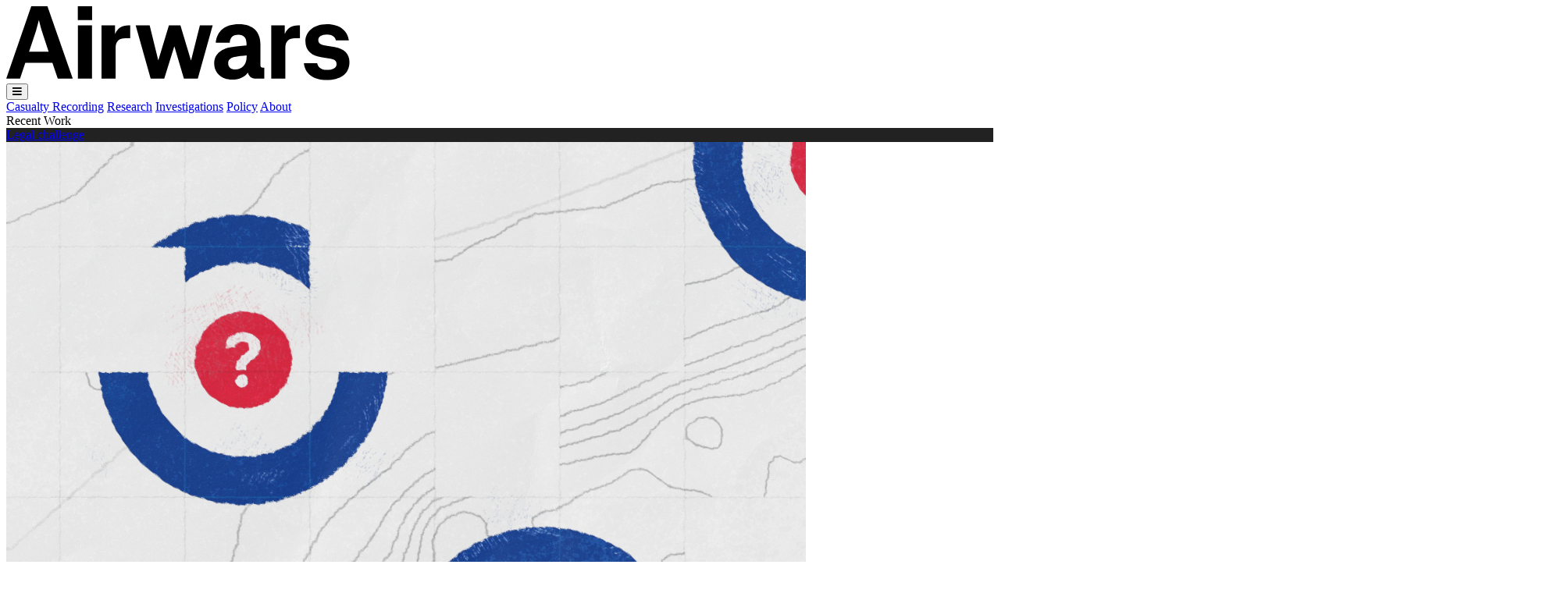

--- FILE ---
content_type: text/html; charset=UTF-8
request_url: https://airwars.org/
body_size: 15095
content:

<!DOCTYPE html>
<html>
<head>

	<title>Airwars</title>
	<meta name="description" content="Documenting civilian harm · Investigating those responsible · Pushing for change">

	<meta charset="utf-8" />
	
	<meta name="viewport" content="width=device-width, initial-scale=1, minimum-scale=1">
	<script src="https://kit.fontawesome.com/1eb14921cf.js" crossorigin="anonymous"></script>


	<link rel="apple-touch-icon" sizes="180x180" href="https://airwars.org/wp-content/themes/airwars-new-v2/apple-touch-icon.png">
	<link rel="icon" type="image/png" sizes="32x32" href="https://airwars.org/wp-content/themes/airwars-new-v2/favicon-32x32.png">
	<link rel="icon" type="image/png" sizes="16x16" href="https://airwars.org/wp-content/themes/airwars-new-v2/favicon-16x16.png">
	<link rel="manifest" href="https://airwars.org/wp-content/themes/airwars-new-v2/site.webmanifest">
	<link rel="mask-icon" href="https://airwars.org/wp-content/themes/airwars-new-v2/safari-pinned-tab.svg" color="#ff0046">
	<meta name="msapplication-TileColor" content="#2b5797">
	<meta name="theme-color" content="#ffffff">

	<meta name='robots' content='max-image-preview:large' />
<link rel="alternate" title="oEmbed (JSON)" type="application/json+oembed" href="https://airwars.org/wp-json/oembed/1.0/embed?url=https%3A%2F%2Fairwars.org%2F" />
<link rel="alternate" title="oEmbed (XML)" type="text/xml+oembed" href="https://airwars.org/wp-json/oembed/1.0/embed?url=https%3A%2F%2Fairwars.org%2F&#038;format=xml" />
<style id='wp-img-auto-sizes-contain-inline-css' type='text/css'>
img:is([sizes=auto i],[sizes^="auto," i]){contain-intrinsic-size:3000px 1500px}
/*# sourceURL=wp-img-auto-sizes-contain-inline-css */
</style>
<style id='wp-block-library-inline-css' type='text/css'>
:root{--wp-block-synced-color:#7a00df;--wp-block-synced-color--rgb:122,0,223;--wp-bound-block-color:var(--wp-block-synced-color);--wp-editor-canvas-background:#ddd;--wp-admin-theme-color:#007cba;--wp-admin-theme-color--rgb:0,124,186;--wp-admin-theme-color-darker-10:#006ba1;--wp-admin-theme-color-darker-10--rgb:0,107,160.5;--wp-admin-theme-color-darker-20:#005a87;--wp-admin-theme-color-darker-20--rgb:0,90,135;--wp-admin-border-width-focus:2px}@media (min-resolution:192dpi){:root{--wp-admin-border-width-focus:1.5px}}.wp-element-button{cursor:pointer}:root .has-very-light-gray-background-color{background-color:#eee}:root .has-very-dark-gray-background-color{background-color:#313131}:root .has-very-light-gray-color{color:#eee}:root .has-very-dark-gray-color{color:#313131}:root .has-vivid-green-cyan-to-vivid-cyan-blue-gradient-background{background:linear-gradient(135deg,#00d084,#0693e3)}:root .has-purple-crush-gradient-background{background:linear-gradient(135deg,#34e2e4,#4721fb 50%,#ab1dfe)}:root .has-hazy-dawn-gradient-background{background:linear-gradient(135deg,#faaca8,#dad0ec)}:root .has-subdued-olive-gradient-background{background:linear-gradient(135deg,#fafae1,#67a671)}:root .has-atomic-cream-gradient-background{background:linear-gradient(135deg,#fdd79a,#004a59)}:root .has-nightshade-gradient-background{background:linear-gradient(135deg,#330968,#31cdcf)}:root .has-midnight-gradient-background{background:linear-gradient(135deg,#020381,#2874fc)}:root{--wp--preset--font-size--normal:16px;--wp--preset--font-size--huge:42px}.has-regular-font-size{font-size:1em}.has-larger-font-size{font-size:2.625em}.has-normal-font-size{font-size:var(--wp--preset--font-size--normal)}.has-huge-font-size{font-size:var(--wp--preset--font-size--huge)}.has-text-align-center{text-align:center}.has-text-align-left{text-align:left}.has-text-align-right{text-align:right}.has-fit-text{white-space:nowrap!important}#end-resizable-editor-section{display:none}.aligncenter{clear:both}.items-justified-left{justify-content:flex-start}.items-justified-center{justify-content:center}.items-justified-right{justify-content:flex-end}.items-justified-space-between{justify-content:space-between}.screen-reader-text{border:0;clip-path:inset(50%);height:1px;margin:-1px;overflow:hidden;padding:0;position:absolute;width:1px;word-wrap:normal!important}.screen-reader-text:focus{background-color:#ddd;clip-path:none;color:#444;display:block;font-size:1em;height:auto;left:5px;line-height:normal;padding:15px 23px 14px;text-decoration:none;top:5px;width:auto;z-index:100000}html :where(.has-border-color){border-style:solid}html :where([style*=border-top-color]){border-top-style:solid}html :where([style*=border-right-color]){border-right-style:solid}html :where([style*=border-bottom-color]){border-bottom-style:solid}html :where([style*=border-left-color]){border-left-style:solid}html :where([style*=border-width]){border-style:solid}html :where([style*=border-top-width]){border-top-style:solid}html :where([style*=border-right-width]){border-right-style:solid}html :where([style*=border-bottom-width]){border-bottom-style:solid}html :where([style*=border-left-width]){border-left-style:solid}html :where(img[class*=wp-image-]){height:auto;max-width:100%}:where(figure){margin:0 0 1em}html :where(.is-position-sticky){--wp-admin--admin-bar--position-offset:var(--wp-admin--admin-bar--height,0px)}@media screen and (max-width:600px){html :where(.is-position-sticky){--wp-admin--admin-bar--position-offset:0px}}

/*# sourceURL=wp-block-library-inline-css */
</style><style id='global-styles-inline-css' type='text/css'>
:root{--wp--preset--aspect-ratio--square: 1;--wp--preset--aspect-ratio--4-3: 4/3;--wp--preset--aspect-ratio--3-4: 3/4;--wp--preset--aspect-ratio--3-2: 3/2;--wp--preset--aspect-ratio--2-3: 2/3;--wp--preset--aspect-ratio--16-9: 16/9;--wp--preset--aspect-ratio--9-16: 9/16;--wp--preset--color--black: #000000;--wp--preset--color--cyan-bluish-gray: #abb8c3;--wp--preset--color--white: #ffffff;--wp--preset--color--pale-pink: #f78da7;--wp--preset--color--vivid-red: #cf2e2e;--wp--preset--color--luminous-vivid-orange: #ff6900;--wp--preset--color--luminous-vivid-amber: #fcb900;--wp--preset--color--light-green-cyan: #7bdcb5;--wp--preset--color--vivid-green-cyan: #00d084;--wp--preset--color--pale-cyan-blue: #8ed1fc;--wp--preset--color--vivid-cyan-blue: #0693e3;--wp--preset--color--vivid-purple: #9b51e0;--wp--preset--gradient--vivid-cyan-blue-to-vivid-purple: linear-gradient(135deg,rgb(6,147,227) 0%,rgb(155,81,224) 100%);--wp--preset--gradient--light-green-cyan-to-vivid-green-cyan: linear-gradient(135deg,rgb(122,220,180) 0%,rgb(0,208,130) 100%);--wp--preset--gradient--luminous-vivid-amber-to-luminous-vivid-orange: linear-gradient(135deg,rgb(252,185,0) 0%,rgb(255,105,0) 100%);--wp--preset--gradient--luminous-vivid-orange-to-vivid-red: linear-gradient(135deg,rgb(255,105,0) 0%,rgb(207,46,46) 100%);--wp--preset--gradient--very-light-gray-to-cyan-bluish-gray: linear-gradient(135deg,rgb(238,238,238) 0%,rgb(169,184,195) 100%);--wp--preset--gradient--cool-to-warm-spectrum: linear-gradient(135deg,rgb(74,234,220) 0%,rgb(151,120,209) 20%,rgb(207,42,186) 40%,rgb(238,44,130) 60%,rgb(251,105,98) 80%,rgb(254,248,76) 100%);--wp--preset--gradient--blush-light-purple: linear-gradient(135deg,rgb(255,206,236) 0%,rgb(152,150,240) 100%);--wp--preset--gradient--blush-bordeaux: linear-gradient(135deg,rgb(254,205,165) 0%,rgb(254,45,45) 50%,rgb(107,0,62) 100%);--wp--preset--gradient--luminous-dusk: linear-gradient(135deg,rgb(255,203,112) 0%,rgb(199,81,192) 50%,rgb(65,88,208) 100%);--wp--preset--gradient--pale-ocean: linear-gradient(135deg,rgb(255,245,203) 0%,rgb(182,227,212) 50%,rgb(51,167,181) 100%);--wp--preset--gradient--electric-grass: linear-gradient(135deg,rgb(202,248,128) 0%,rgb(113,206,126) 100%);--wp--preset--gradient--midnight: linear-gradient(135deg,rgb(2,3,129) 0%,rgb(40,116,252) 100%);--wp--preset--font-size--small: 13px;--wp--preset--font-size--medium: 20px;--wp--preset--font-size--large: 36px;--wp--preset--font-size--x-large: 42px;--wp--preset--spacing--20: 0.44rem;--wp--preset--spacing--30: 0.67rem;--wp--preset--spacing--40: 1rem;--wp--preset--spacing--50: 1.5rem;--wp--preset--spacing--60: 2.25rem;--wp--preset--spacing--70: 3.38rem;--wp--preset--spacing--80: 5.06rem;--wp--preset--shadow--natural: 6px 6px 9px rgba(0, 0, 0, 0.2);--wp--preset--shadow--deep: 12px 12px 50px rgba(0, 0, 0, 0.4);--wp--preset--shadow--sharp: 6px 6px 0px rgba(0, 0, 0, 0.2);--wp--preset--shadow--outlined: 6px 6px 0px -3px rgb(255, 255, 255), 6px 6px rgb(0, 0, 0);--wp--preset--shadow--crisp: 6px 6px 0px rgb(0, 0, 0);}:where(.is-layout-flex){gap: 0.5em;}:where(.is-layout-grid){gap: 0.5em;}body .is-layout-flex{display: flex;}.is-layout-flex{flex-wrap: wrap;align-items: center;}.is-layout-flex > :is(*, div){margin: 0;}body .is-layout-grid{display: grid;}.is-layout-grid > :is(*, div){margin: 0;}:where(.wp-block-columns.is-layout-flex){gap: 2em;}:where(.wp-block-columns.is-layout-grid){gap: 2em;}:where(.wp-block-post-template.is-layout-flex){gap: 1.25em;}:where(.wp-block-post-template.is-layout-grid){gap: 1.25em;}.has-black-color{color: var(--wp--preset--color--black) !important;}.has-cyan-bluish-gray-color{color: var(--wp--preset--color--cyan-bluish-gray) !important;}.has-white-color{color: var(--wp--preset--color--white) !important;}.has-pale-pink-color{color: var(--wp--preset--color--pale-pink) !important;}.has-vivid-red-color{color: var(--wp--preset--color--vivid-red) !important;}.has-luminous-vivid-orange-color{color: var(--wp--preset--color--luminous-vivid-orange) !important;}.has-luminous-vivid-amber-color{color: var(--wp--preset--color--luminous-vivid-amber) !important;}.has-light-green-cyan-color{color: var(--wp--preset--color--light-green-cyan) !important;}.has-vivid-green-cyan-color{color: var(--wp--preset--color--vivid-green-cyan) !important;}.has-pale-cyan-blue-color{color: var(--wp--preset--color--pale-cyan-blue) !important;}.has-vivid-cyan-blue-color{color: var(--wp--preset--color--vivid-cyan-blue) !important;}.has-vivid-purple-color{color: var(--wp--preset--color--vivid-purple) !important;}.has-black-background-color{background-color: var(--wp--preset--color--black) !important;}.has-cyan-bluish-gray-background-color{background-color: var(--wp--preset--color--cyan-bluish-gray) !important;}.has-white-background-color{background-color: var(--wp--preset--color--white) !important;}.has-pale-pink-background-color{background-color: var(--wp--preset--color--pale-pink) !important;}.has-vivid-red-background-color{background-color: var(--wp--preset--color--vivid-red) !important;}.has-luminous-vivid-orange-background-color{background-color: var(--wp--preset--color--luminous-vivid-orange) !important;}.has-luminous-vivid-amber-background-color{background-color: var(--wp--preset--color--luminous-vivid-amber) !important;}.has-light-green-cyan-background-color{background-color: var(--wp--preset--color--light-green-cyan) !important;}.has-vivid-green-cyan-background-color{background-color: var(--wp--preset--color--vivid-green-cyan) !important;}.has-pale-cyan-blue-background-color{background-color: var(--wp--preset--color--pale-cyan-blue) !important;}.has-vivid-cyan-blue-background-color{background-color: var(--wp--preset--color--vivid-cyan-blue) !important;}.has-vivid-purple-background-color{background-color: var(--wp--preset--color--vivid-purple) !important;}.has-black-border-color{border-color: var(--wp--preset--color--black) !important;}.has-cyan-bluish-gray-border-color{border-color: var(--wp--preset--color--cyan-bluish-gray) !important;}.has-white-border-color{border-color: var(--wp--preset--color--white) !important;}.has-pale-pink-border-color{border-color: var(--wp--preset--color--pale-pink) !important;}.has-vivid-red-border-color{border-color: var(--wp--preset--color--vivid-red) !important;}.has-luminous-vivid-orange-border-color{border-color: var(--wp--preset--color--luminous-vivid-orange) !important;}.has-luminous-vivid-amber-border-color{border-color: var(--wp--preset--color--luminous-vivid-amber) !important;}.has-light-green-cyan-border-color{border-color: var(--wp--preset--color--light-green-cyan) !important;}.has-vivid-green-cyan-border-color{border-color: var(--wp--preset--color--vivid-green-cyan) !important;}.has-pale-cyan-blue-border-color{border-color: var(--wp--preset--color--pale-cyan-blue) !important;}.has-vivid-cyan-blue-border-color{border-color: var(--wp--preset--color--vivid-cyan-blue) !important;}.has-vivid-purple-border-color{border-color: var(--wp--preset--color--vivid-purple) !important;}.has-vivid-cyan-blue-to-vivid-purple-gradient-background{background: var(--wp--preset--gradient--vivid-cyan-blue-to-vivid-purple) !important;}.has-light-green-cyan-to-vivid-green-cyan-gradient-background{background: var(--wp--preset--gradient--light-green-cyan-to-vivid-green-cyan) !important;}.has-luminous-vivid-amber-to-luminous-vivid-orange-gradient-background{background: var(--wp--preset--gradient--luminous-vivid-amber-to-luminous-vivid-orange) !important;}.has-luminous-vivid-orange-to-vivid-red-gradient-background{background: var(--wp--preset--gradient--luminous-vivid-orange-to-vivid-red) !important;}.has-very-light-gray-to-cyan-bluish-gray-gradient-background{background: var(--wp--preset--gradient--very-light-gray-to-cyan-bluish-gray) !important;}.has-cool-to-warm-spectrum-gradient-background{background: var(--wp--preset--gradient--cool-to-warm-spectrum) !important;}.has-blush-light-purple-gradient-background{background: var(--wp--preset--gradient--blush-light-purple) !important;}.has-blush-bordeaux-gradient-background{background: var(--wp--preset--gradient--blush-bordeaux) !important;}.has-luminous-dusk-gradient-background{background: var(--wp--preset--gradient--luminous-dusk) !important;}.has-pale-ocean-gradient-background{background: var(--wp--preset--gradient--pale-ocean) !important;}.has-electric-grass-gradient-background{background: var(--wp--preset--gradient--electric-grass) !important;}.has-midnight-gradient-background{background: var(--wp--preset--gradient--midnight) !important;}.has-small-font-size{font-size: var(--wp--preset--font-size--small) !important;}.has-medium-font-size{font-size: var(--wp--preset--font-size--medium) !important;}.has-large-font-size{font-size: var(--wp--preset--font-size--large) !important;}.has-x-large-font-size{font-size: var(--wp--preset--font-size--x-large) !important;}
/*# sourceURL=global-styles-inline-css */
</style>

<style id='classic-theme-styles-inline-css' type='text/css'>
/*! This file is auto-generated */
.wp-block-button__link{color:#fff;background-color:#32373c;border-radius:9999px;box-shadow:none;text-decoration:none;padding:calc(.667em + 2px) calc(1.333em + 2px);font-size:1.125em}.wp-block-file__button{background:#32373c;color:#fff;text-decoration:none}
/*# sourceURL=/wp-includes/css/classic-themes.min.css */
</style>
<link rel='stylesheet' id='airwars-screen-style-css' href='https://airwars.org/wp-content/themes/airwars-new-v2/build/styles/screen.614238a5.css' type='text/css' media='all' />
<script type="text/javascript" src="https://airwars.org/wp-includes/js/jquery/jquery.min.js?ver=3.7.1" id="jquery-core-js"></script>
<script type="text/javascript" src="https://airwars.org/wp-includes/js/jquery/jquery-migrate.min.js?ver=3.4.1" id="jquery-migrate-js"></script>
<link rel="https://api.w.org/" href="https://airwars.org/wp-json/" /><link rel="alternate" title="JSON" type="application/json" href="https://airwars.org/wp-json/wp/v2/pages/172873" /><link rel="EditURI" type="application/rsd+xml" title="RSD" href="https://airwars.org/xmlrpc.php?rsd" />
<meta name="generator" content="WordPress 6.9" />
<link rel="canonical" href="https://airwars.org/" />
<link rel='shortlink' href='https://airwars.org/' />

	<meta name="twitter:card" content="summary" />
	<meta name="twitter:site" content="@airwars" />
	<meta name="twitter:creator" content="@airwars" />
	<meta property="og:url" content="https://airwars.org/" />
	<meta property="og:title" content="Airwars" />
	<meta property="og:description" content="Documenting civilian harm · Investigating those responsible · Pushing for change" />
	<meta property="og:image" content="https://airwars.org/wp-content/uploads/2025/06/social-card-1024x538.jpg" />

</head>
<body class="home wp-singular page-template-default page page-id-172873 wp-theme-airwars-new-v2 leading-6 font-normal text-zinc-900 min-h-dvh flex flex-col overflow-x-hidden">


<header class="fixed left-0 right-0 top-4 z-12 group">
	<div class="relative max-w-8xl mx-auto px-5 md:px-8 flex flex-col items-start">
		<div class="header__inner w-full rounded pl-4 lg:px-4 py-2.5 md:py-3 bg-zinc-800 grid grid-cols-[auto_1fr] lg:flex text-white items-center dark:bg-neutral-800/80 shadow-lg">
			
			<div class="headerlogo grid grid-cols-[8rem_auto] md:grid-cols-[10rem_auto] gap-4 items-end">
				<a href="https://airwars.org"><img alt="Airwars logo" src="https://airwars.org/wp-content/themes/airwars-new-v2/media/Airwars-logo-white.svg"></a>
				<div class="header__title leading-1 text-white/50 mb-1.5 hidden xl:block xl:group-[.pinned]:block">The Civilian Harm Watchdog</div>
			</div>
			<div class="flex justify-end items-center lg:hidden ">
								<button class="navtoggle text-white flex justify-end">
					<div class="uppercase text-2xl pr-4 pl-4 md:pl-8 active:text-neutral-400"><i class="fa-sharp fa-solid fa-bars"></i></div>
				</button>
			</div>
			<nav class="mt-5 lg:mt-0 group-[.open]:grid group-[.open]:grid-cols-2 hidden lg:flex grow justify-end align-baseline col-span-2 lg:col-span-1 text-lg lg:text-base">
								
				
				<a class="block lg:inline active:bg-neutral-600 md:active:bg-transparent border-b lg:border-none border-b-zinc-600 px-0 lg:px-2 xl:px-3 py-1 no-underline " href="https://airwars.org/casualty-recording">Casualty Recording</a>
				<a class="block lg:inline active:bg-neutral-600 md:active:bg-transparent border-b lg:border-none border-b-zinc-600 px-0 lg:px-2 xl:px-3 py-1 no-underline " href="https://airwars.org/research">Research</a>
				<a class="block lg:inline active:bg-neutral-600 md:active:bg-transparent border-b lg:border-none border-b-zinc-600 px-0 lg:px-2 xl:px-3 py-1 no-underline " href="https://airwars.org/investigations/">Investigations</a>	
				<a class="block lg:inline active:bg-neutral-600 md:active:bg-transparent border-b lg:border-none border-b-zinc-600 px-0 lg:px-2 xl:px-3 py-1 no-underline " href="https://airwars.org/policy/">Policy</a>	
				<a class="block lg:inline active:bg-neutral-600 md:active:bg-transparent px-0 lg:px-2 xl:px-3 py-1 no-underline " href="https://airwars.org/about">About</a>				
				

			</nav>
		</div>
	</div>
</header>



			
							
					

<div data-src="header-visualisations/places.json" class="interactive lg:min-h-[600px] lg:max-h-[750px] h-[400px] md:h-[50vh] lg:h-[60vh] bg-[#e8e4d9]"></div>


<section class="bg-white">
	<div class="h-full relative max-w-8xl mx-auto px-5 md:px-8 pb-10 pt-4 md:pt-6">
		<div class="h-full relative">		
			<div class=" mb-4">Recent Work</div>
			<div class="relative grid grid-cols-2 lg:grid-cols-4 gap-4 md:gap-6">
														
<a 
	href="https://airwars.org/how-does-the-uk-decide-if-it-killed-a-civilian-five-takeaways-from-airwars-tribunal-against-the-mod/" 
		class="group relative dark:rounded-lg no-underline block overflow-hidden flex flex-col"
>

			<div class="mb-2 flex relative left-2 top-5 z-1">
			<div class="text-sm text-white outline-1 outline-white/15 rounded-full pt-1 pb-0.5 px-3" style="background: #222">Legal challenge</div>
		</div>
	
	<div class="rounded relative bg-neutral-800 overflow-hidden shadow aspect-video">
		
					<img width="1024" height="576" src="https://airwars.org/wp-content/uploads/2026/01/redaction-banner-concept-1024x576.png" class="w-full h-full object-cover" alt="" decoding="async" fetchpriority="high" srcset="https://airwars.org/wp-content/uploads/2026/01/redaction-banner-concept-1024x576.png 1024w, https://airwars.org/wp-content/uploads/2026/01/redaction-banner-concept-1536x864.png 1536w, https://airwars.org/wp-content/uploads/2026/01/redaction-banner-concept-300x169.png 300w, https://airwars.org/wp-content/uploads/2026/01/redaction-banner-concept-768x432.png 768w, https://airwars.org/wp-content/uploads/2026/01/redaction-banner-concept.png 1920w" sizes="(max-width: 1024px) 100vw, 1024px" />				
			</div>
	
	<div class="excerpt flex flex-col grow-1 pt-3 md:pt-4.5 overflow-hidden">
		<div class="grow">
			<div class="mb-2 text-sm lg:text-xs flex items-baseline text-neutral-400 gap-4">
				<div class="shrink-0">
					19 Jan, 2026						
				</div>
									<div class="hidden whitespace-nowrap overflow-hidden text-ellipsis">
						Legal challenge					</div>
							</div>
			
			<h3 class="max-md:text-lg/5.5 lg:text-lg/5.5 antialiased">
				How does the UK determine if it killed a civilian?			</h3>
			
			<div class="max-md:text-[0.9rem]/5 lg:text-sm mt-2 md:mt-3 opacity-60 line-clamp-3 max-md:hidden">
				Five takeaways from Airwars’ landmark tribunal against the MoD			</div>			
		</div>
	</div>
</a>	
<a 
	href="https://ghf.airwars.org" 
	target="_blank"	class="group relative dark:rounded-lg no-underline block overflow-hidden flex flex-col"
>

			<div class="mb-2 flex relative left-2 top-5 z-1">
			<div class="text-sm text-white outline-1 outline-white/15 rounded-full pt-1 pb-0.5 px-3" style="background: #222">Short film</div>
		</div>
	
	<div class="rounded relative bg-neutral-800 overflow-hidden shadow aspect-video">
		
					<img width="1024" height="683" src="https://airwars.org/wp-content/uploads/2025/12/airwars-site-image-final-4-1-1024x683.png" class="w-full h-full object-cover" alt="" decoding="async" srcset="https://airwars.org/wp-content/uploads/2025/12/airwars-site-image-final-4-1-1024x683.png 1024w, https://airwars.org/wp-content/uploads/2025/12/airwars-site-image-final-4-1-1536x1024.png 1536w, https://airwars.org/wp-content/uploads/2025/12/airwars-site-image-final-4-1-2048x1365.png 2048w, https://airwars.org/wp-content/uploads/2025/12/airwars-site-image-final-4-1-300x200.png 300w, https://airwars.org/wp-content/uploads/2025/12/airwars-site-image-final-4-1-768x512.png 768w" sizes="(max-width: 1024px) 100vw, 1024px" />				
					<div class="hidden absolute z-2 right-4 top-4 bg-neutral-800 text-white text-xs rounded-full pt-0.5 pb-0.5 px-3 shadow">
				airwars.org <span class="font-ui opacity-70">↗</span>
			</div>
			</div>
	
	<div class="excerpt flex flex-col grow-1 pt-3 md:pt-4.5 overflow-hidden">
		<div class="grow">
			<div class="mb-2 text-sm lg:text-xs flex items-baseline text-neutral-400 gap-4">
				<div class="shrink-0">
					10 Dec, 2025						
				</div>
									<div class="hidden whitespace-nowrap overflow-hidden text-ellipsis">
						Short film					</div>
							</div>
			
			<h3 class="max-md:text-lg/5.5 lg:text-lg/5.5 antialiased">
				The deadly race for aid			</h3>
			
			<div class="max-md:text-[0.9rem]/5 lg:text-sm mt-2 md:mt-3 opacity-60 line-clamp-3 max-md:hidden">
				Short film visualises how the Gaza Humanitarian Foundation aid process made deaths and injuries inevitable 			</div>			
		</div>
	</div>
</a>	
<a 
	href="https://airwars.org/conflict/u-s-military-in-latin-america-and-the-caribbean/" 
		class="group relative dark:rounded-lg no-underline block overflow-hidden flex flex-col"
>

			<div class="mb-2 flex relative left-2 top-5 z-1">
			<div class="text-sm text-white outline-1 outline-white/15 rounded-full pt-1 pb-0.5 px-3" style="background: #222">Documentation</div>
		</div>
	
	<div class="rounded relative bg-neutral-800 overflow-hidden shadow aspect-video">
		
					<img width="1024" height="683" src="https://airwars.org/wp-content/uploads/2025/10/centcom-1024x683.jpg" class="w-full h-full object-cover" alt="" decoding="async" srcset="https://airwars.org/wp-content/uploads/2025/10/centcom-1024x683.jpg 1024w, https://airwars.org/wp-content/uploads/2025/10/centcom-1536x1024.jpg 1536w, https://airwars.org/wp-content/uploads/2025/10/centcom-300x200.jpg 300w, https://airwars.org/wp-content/uploads/2025/10/centcom-768x512.jpg 768w, https://airwars.org/wp-content/uploads/2025/10/centcom.jpg 1800w" sizes="(max-width: 1024px) 100vw, 1024px" />				
			</div>
	
	<div class="excerpt flex flex-col grow-1 pt-3 md:pt-4.5 overflow-hidden">
		<div class="grow">
			<div class="mb-2 text-sm lg:text-xs flex items-baseline text-neutral-400 gap-4">
				<div class="shrink-0">
					3 Nov, 2025						
				</div>
									<div class="hidden whitespace-nowrap overflow-hidden text-ellipsis">
						Documentation					</div>
							</div>
			
			<h3 class="max-md:text-lg/5.5 lg:text-lg/5.5 antialiased">
				U.S. strikes on alleged Latin American &#039;narco terrorists&#039;			</h3>
			
			<div class="max-md:text-[0.9rem]/5 lg:text-sm mt-2 md:mt-3 opacity-60 line-clamp-3 max-md:hidden">
				New resource tracks all publicly-declared Trump administration strikes			</div>			
		</div>
	</div>
</a>	
<a 
	href="https://airwars.org/toolkit-launch-operationalising-the-declaration-on-civilian-harm-from-explosive-weapons-in-populated-areas/" 
		class="group relative dark:rounded-lg no-underline block overflow-hidden flex flex-col"
>

			<div class="mb-2 flex relative left-2 top-5 z-1">
			<div class="text-sm text-white outline-1 outline-white/15 rounded-full pt-1 pb-0.5 px-3" style="background: #222">Report</div>
		</div>
	
	<div class="rounded relative bg-neutral-800 overflow-hidden shadow aspect-video">
		
					<img width="1024" height="768" src="https://airwars.org/wp-content/uploads/2025/11/pexels-alesustinau-11518762-1024x768.jpg" class="w-full h-full object-cover" alt="" decoding="async" loading="lazy" srcset="https://airwars.org/wp-content/uploads/2025/11/pexels-alesustinau-11518762-1024x768.jpg 1024w, https://airwars.org/wp-content/uploads/2025/11/pexels-alesustinau-11518762-1536x1152.jpg 1536w, https://airwars.org/wp-content/uploads/2025/11/pexels-alesustinau-11518762-2048x1536.jpg 2048w, https://airwars.org/wp-content/uploads/2025/11/pexels-alesustinau-11518762-300x225.jpg 300w, https://airwars.org/wp-content/uploads/2025/11/pexels-alesustinau-11518762-768x576.jpg 768w" sizes="auto, (max-width: 1024px) 100vw, 1024px" />				
			</div>
	
	<div class="excerpt flex flex-col grow-1 pt-3 md:pt-4.5 overflow-hidden">
		<div class="grow">
			<div class="mb-2 text-sm lg:text-xs flex items-baseline text-neutral-400 gap-4">
				<div class="shrink-0">
					21 Nov, 2025						
				</div>
									<div class="hidden whitespace-nowrap overflow-hidden text-ellipsis">
						Report					</div>
							</div>
			
			<h3 class="max-md:text-lg/5.5 lg:text-lg/5.5 antialiased">
				Realising the promise of restricting explosive weapons in populated areas			</h3>
			
			<div class="max-md:text-[0.9rem]/5 lg:text-sm mt-2 md:mt-3 opacity-60 line-clamp-3 max-md:hidden">
				New toolkit with Article 36 seeks to turn declaration into reality			</div>			
		</div>
	</div>
</a>

							</div>
		</div>
	</div>
</section>

<section class="bg-sky-50">
	<div class="relative max-w-8xl mx-auto px-5 md:px-8 py-12 md:py-18 lg:py-24">
		<div class="grid md:grid-cols-2 gap-8 xl:gap-12">
			<div>
				<h2><a class="no-underline" href="https://airwars.org/casualty-recording">Documenting civilian harm</a></h2>
				<div class="prose prose-lg leading-7 prose-headings:font-medium prose-strong:font-medium prose-a:text-inherit prose-a:font-medium  prose-a:underline-offset-2 prose-blockquote:[&>p]:first-of-type:before:content-none prose-blockquote:[&>p]:last-of-type:after:content-none"><p>Channelling the power of open source techniques to document harm in conflict by listening to civilians' voices</p></div>
				<div class="mt-5 md:mt-7">
					<a class="button" href="/casualty-recording">Casualty Recording <span class="font-ui">&rarr;</span></a>
				</div>
			</div>
			<a href="https://airwars.org/civilian-casualties/" class="md:block bg-stone-100 rounded-xl shadow-md overflow-hidden relative no-underline">
				<img class="aspect-video mix-blend-multiply lg:mb-6" src="https://airwars.org/wp-content/themes/airwars-new-v2/media/archive.jpg"/>
				
				<div class="lg:absolute left-0 bottom-0 p-4 lg:p-6 lg:pt-20 lg:flex gap-4 items-end" style="background: linear-gradient(to top, #f5f5f5f2 70%, #f5f5f500 100%);">
					<h3 class="mb-2 lg:mb-0 text-lg/5.5 lg:text-xl/6.5">
						The Airwars archive documents the deaths of <span class="rounded bg-sky-200 px-1 md:px-2 max-md:pb-1 py-0.5 pt-1 tabular-nums text-sky-700">78,226</span> civilians in <span class="rounded bg-sky-200 px-1 md:px-2 max-md:pb-1 py-0.5 pt-1 tabular-nums text-sky-700">12,027</span> incidents: a unique public record of harm from <span class="rounded bg-sky-200 px-1 md:px-2 max-md:pb-1 py-0.5 pt-1 tabular-nums text-sky-700">12</span> conflicts
					</h3>
					<div class="shrink-0 mb-2"><span class="button">Incident Archive <span class="font-ui">&rarr;</span></span></div>					
				</div>
			</a>
		</div>
	</div>
</section>



<section style="background: linear-gradient(to top, #ecc6bc, #f4f4f4);" class="relative cursorparent border-t border-t-neutral-300 border-b border-b-[#d4b1a8]">
	<div id="cursorelement" class="antialiased absolute z-10 w-auto rounded opacity-0 bg-neutral-800 shadow text-[0.75rem] leading-4 px-2 py-1.5 pointer-events-none transition-opacity max-w-56"></div>


	<div class="h-full relative max-w-8xl mx-auto">
		<div class="opacity-8 hidden  min-[1480px]:grid absolute top-0 bottom-0 -left-[50%] w-[50%] grid grid-cols-8 grid-rows-8 border-solid border-black pointer-events-none">
							<div class="border-b border-l aspect-square border-solid border-black"></div>
							<div class="border-b border-l aspect-square border-solid border-black"></div>
							<div class="border-b border-l aspect-square border-solid border-black"></div>
							<div class="border-b border-l aspect-square border-solid border-black"></div>
							<div class="border-b border-l aspect-square border-solid border-black"></div>
							<div class="border-b border-l aspect-square border-solid border-black"></div>
							<div class="border-b border-l aspect-square border-solid border-black"></div>
							<div class="border-b border-l aspect-square border-solid border-black"></div>
							<div class="border-b border-l aspect-square border-solid border-black"></div>
							<div class="border-b border-l aspect-square border-solid border-black"></div>
							<div class="border-b border-l aspect-square border-solid border-black"></div>
							<div class="border-b border-l aspect-square border-solid border-black"></div>
							<div class="border-b border-l aspect-square border-solid border-black"></div>
							<div class="border-b border-l aspect-square border-solid border-black"></div>
							<div class="border-b border-l aspect-square border-solid border-black"></div>
							<div class="border-b border-l aspect-square border-solid border-black"></div>
							<div class="border-b border-l aspect-square border-solid border-black"></div>
							<div class="border-b border-l aspect-square border-solid border-black"></div>
							<div class="border-b border-l aspect-square border-solid border-black"></div>
							<div class="border-b border-l aspect-square border-solid border-black"></div>
							<div class="border-b border-l aspect-square border-solid border-black"></div>
							<div class="border-b border-l aspect-square border-solid border-black"></div>
							<div class="border-b border-l aspect-square border-solid border-black"></div>
							<div class="border-b border-l aspect-square border-solid border-black"></div>
							<div class="border-b border-l aspect-square border-solid border-black"></div>
							<div class="border-b border-l aspect-square border-solid border-black"></div>
							<div class="border-b border-l aspect-square border-solid border-black"></div>
							<div class="border-b border-l aspect-square border-solid border-black"></div>
							<div class="border-b border-l aspect-square border-solid border-black"></div>
							<div class="border-b border-l aspect-square border-solid border-black"></div>
							<div class="border-b border-l aspect-square border-solid border-black"></div>
							<div class="border-b border-l aspect-square border-solid border-black"></div>
							<div class="border-b border-l aspect-square border-solid border-black"></div>
							<div class="border-b border-l aspect-square border-solid border-black"></div>
							<div class="border-b border-l aspect-square border-solid border-black"></div>
							<div class="border-b border-l aspect-square border-solid border-black"></div>
							<div class="border-b border-l aspect-square border-solid border-black"></div>
							<div class="border-b border-l aspect-square border-solid border-black"></div>
							<div class="border-b border-l aspect-square border-solid border-black"></div>
							<div class="border-b border-l aspect-square border-solid border-black"></div>
							<div class="border-b border-l aspect-square border-solid border-black"></div>
							<div class="border-b border-l aspect-square border-solid border-black"></div>
							<div class="border-b border-l aspect-square border-solid border-black"></div>
							<div class="border-b border-l aspect-square border-solid border-black"></div>
							<div class="border-b border-l aspect-square border-solid border-black"></div>
							<div class="border-b border-l aspect-square border-solid border-black"></div>
							<div class="border-b border-l aspect-square border-solid border-black"></div>
							<div class="border-b border-l aspect-square border-solid border-black"></div>
							<div class="border-b border-l aspect-square border-solid border-black"></div>
							<div class="border-b border-l aspect-square border-solid border-black"></div>
							<div class="border-b border-l aspect-square border-solid border-black"></div>
							<div class="border-b border-l aspect-square border-solid border-black"></div>
							<div class="border-b border-l aspect-square border-solid border-black"></div>
							<div class="border-b border-l aspect-square border-solid border-black"></div>
							<div class="border-b border-l aspect-square border-solid border-black"></div>
							<div class="border-b border-l aspect-square border-solid border-black"></div>
							<div class=" border-l aspect-square border-solid border-black"></div>
							<div class=" border-l aspect-square border-solid border-black"></div>
							<div class=" border-l aspect-square border-solid border-black"></div>
							<div class=" border-l aspect-square border-solid border-black"></div>
							<div class=" border-l aspect-square border-solid border-black"></div>
							<div class=" border-l aspect-square border-solid border-black"></div>
							<div class=" border-l aspect-square border-solid border-black"></div>
							<div class=" border-l aspect-square border-solid border-black"></div>
					</div>
		<div class="opacity-8 z-0 absolute md:relative inset-0 md:inset-none grid grid-cols-8 md:grid-cols-16  grid-rows-8 xl:grid-rows-8 border-l border-solid border-black">
											<div class="aspect-square border-solid border-black border-r border-b"></div>
											<div class="aspect-square border-solid border-black border-r border-b"></div>
											<div class="aspect-square border-solid border-black border-r border-b"></div>
											<div class="aspect-square border-solid border-black border-r border-b"></div>
											<div class="aspect-square border-solid border-black border-r border-b"></div>
											<div class="aspect-square border-solid border-black border-r border-b"></div>
											<div class="aspect-square border-solid border-black border-r border-b"></div>
											<div class="aspect-square border-solid border-black border-r border-b"></div>
											<div class="aspect-square border-solid border-black border-r border-b"></div>
											<div class="aspect-square border-solid border-black border-r border-b"></div>
											<div class="aspect-square border-solid border-black border-r border-b"></div>
											<div class="aspect-square border-solid border-black border-r border-b"></div>
											<div class="aspect-square border-solid border-black border-r border-b"></div>
											<div class="aspect-square border-solid border-black border-r border-b"></div>
											<div class="aspect-square border-solid border-black border-r border-b"></div>
											<div class="aspect-square border-solid border-black border-r border-b"></div>
											<div class="aspect-square border-solid border-black border-r border-b"></div>
											<div class="aspect-square border-solid border-black border-r border-b"></div>
											<div class="aspect-square border-solid border-black border-r border-b"></div>
											<div class="aspect-square border-solid border-black border-r border-b"></div>
											<div class="aspect-square border-solid border-black border-r border-b"></div>
											<div class="aspect-square border-solid border-black border-r border-b"></div>
											<div class="aspect-square border-solid border-black border-r border-b"></div>
											<div class="aspect-square border-solid border-black border-r border-b"></div>
											<div class="aspect-square border-solid border-black border-r border-b"></div>
											<div class="aspect-square border-solid border-black border-r border-b"></div>
											<div class="aspect-square border-solid border-black border-r border-b"></div>
											<div class="aspect-square border-solid border-black border-r border-b"></div>
											<div class="aspect-square border-solid border-black border-r border-b"></div>
											<div class="aspect-square border-solid border-black border-r border-b"></div>
											<div class="aspect-square border-solid border-black border-r border-b"></div>
											<div class="aspect-square border-solid border-black border-r border-b"></div>
											<div class="aspect-square border-solid border-black border-r border-b"></div>
											<div class="aspect-square border-solid border-black border-r border-b"></div>
											<div class="aspect-square border-solid border-black border-r border-b"></div>
											<div class="aspect-square border-solid border-black border-r border-b"></div>
											<div class="aspect-square border-solid border-black border-r border-b"></div>
											<div class="aspect-square border-solid border-black border-r border-b"></div>
											<div class="aspect-square border-solid border-black border-r border-b"></div>
											<div class="aspect-square border-solid border-black border-r border-b"></div>
											<div class="aspect-square border-solid border-black border-r border-b"></div>
											<div class="aspect-square border-solid border-black border-r border-b"></div>
											<div class="aspect-square border-solid border-black border-r border-b"></div>
											<div class="aspect-square border-solid border-black border-r border-b"></div>
											<div class="aspect-square border-solid border-black border-r border-b"></div>
											<div class="aspect-square border-solid border-black border-r border-b"></div>
											<div class="aspect-square border-solid border-black border-r border-b"></div>
											<div class="aspect-square border-solid border-black border-r border-b"></div>
											<div class="aspect-square border-solid border-black border-r border-b"></div>
											<div class="aspect-square border-solid border-black border-r border-b"></div>
											<div class="aspect-square border-solid border-black border-r border-b"></div>
											<div class="aspect-square border-solid border-black border-r border-b"></div>
											<div class="aspect-square border-solid border-black border-r border-b"></div>
											<div class="aspect-square border-solid border-black border-r border-b"></div>
											<div class="aspect-square border-solid border-black border-r border-b"></div>
											<div class="aspect-square border-solid border-black border-r border-b"></div>
											<div class="aspect-square border-solid border-black border-r border-b"></div>
											<div class="aspect-square border-solid border-black border-r border-b"></div>
											<div class="aspect-square border-solid border-black border-r border-b"></div>
											<div class="aspect-square border-solid border-black border-r border-b"></div>
											<div class="aspect-square border-solid border-black border-r border-b"></div>
											<div class="aspect-square border-solid border-black border-r border-b"></div>
											<div class="aspect-square border-solid border-black border-r border-b"></div>
											<div class="aspect-square border-solid border-black border-r border-b"></div>
											<div class="aspect-square border-solid border-black border-r border-b max-md:border-b-0"></div>
											<div class="aspect-square border-solid border-black border-r border-b max-md:border-b-0"></div>
											<div class="aspect-square border-solid border-black border-r border-b max-md:border-b-0"></div>
											<div class="aspect-square border-solid border-black border-r border-b max-md:border-b-0"></div>
											<div class="aspect-square border-solid border-black border-r border-b max-md:border-b-0"></div>
											<div class="aspect-square border-solid border-black border-r border-b max-md:border-b-0"></div>
											<div class="aspect-square border-solid border-black border-r border-b max-md:border-b-0"></div>
											<div class="aspect-square border-solid border-black border-r border-b max-md:border-b-0"></div>
											<div class="aspect-square border-solid border-black border-r border-b max-md:border-b-0 max-md:hidden"></div>
											<div class="aspect-square border-solid border-black border-r border-b max-md:hidden"></div>
											<div class="aspect-square border-solid border-black border-r border-b max-md:hidden"></div>
											<div class="aspect-square border-solid border-black border-r border-b max-md:hidden"></div>
											<div class="aspect-square border-solid border-black border-r border-b max-md:hidden"></div>
											<div class="aspect-square border-solid border-black border-r border-b max-md:hidden"></div>
											<div class="aspect-square border-solid border-black border-r border-b max-md:hidden"></div>
											<div class="aspect-square border-solid border-black border-r border-b max-md:hidden"></div>
											<div class="aspect-square border-solid border-black border-r border-b max-md:hidden"></div>
											<div class="aspect-square border-solid border-black border-r border-b max-md:hidden"></div>
											<div class="aspect-square border-solid border-black border-r border-b max-md:hidden"></div>
											<div class="aspect-square border-solid border-black border-r border-b max-md:hidden"></div>
											<div class="aspect-square border-solid border-black border-r border-b max-md:hidden"></div>
											<div class="aspect-square border-solid border-black border-r border-b max-md:hidden"></div>
											<div class="aspect-square border-solid border-black border-r border-b max-md:hidden"></div>
											<div class="aspect-square border-solid border-black border-r border-b max-md:hidden"></div>
											<div class="aspect-square border-solid border-black border-r border-b max-md:hidden"></div>
											<div class="aspect-square border-solid border-black border-r border-b max-md:hidden"></div>
											<div class="aspect-square border-solid border-black border-r border-b max-md:hidden"></div>
											<div class="aspect-square border-solid border-black border-r border-b max-md:hidden"></div>
											<div class="aspect-square border-solid border-black border-r border-b max-md:hidden"></div>
											<div class="aspect-square border-solid border-black border-r border-b max-md:hidden"></div>
											<div class="aspect-square border-solid border-black border-r border-b max-md:hidden"></div>
											<div class="aspect-square border-solid border-black border-r border-b max-md:hidden"></div>
											<div class="aspect-square border-solid border-black border-r border-b max-md:hidden"></div>
											<div class="aspect-square border-solid border-black border-r border-b max-md:hidden"></div>
											<div class="aspect-square border-solid border-black border-r border-b max-md:hidden"></div>
											<div class="aspect-square border-solid border-black border-r border-b max-md:hidden"></div>
											<div class="aspect-square border-solid border-black border-r border-b max-md:hidden"></div>
											<div class="aspect-square border-solid border-black border-r border-b max-md:hidden"></div>
											<div class="aspect-square border-solid border-black border-r border-b max-md:hidden"></div>
											<div class="aspect-square border-solid border-black border-r border-b max-md:hidden"></div>
											<div class="aspect-square border-solid border-black border-r border-b max-md:hidden"></div>
											<div class="aspect-square border-solid border-black border-r border-b max-md:hidden"></div>
											<div class="aspect-square border-solid border-black border-r border-b max-md:hidden"></div>
											<div class="aspect-square border-solid border-black border-r border-b max-md:hidden"></div>
											<div class="aspect-square border-solid border-black border-r border-b max-md:hidden"></div>
											<div class="aspect-square border-solid border-black border-r border-b max-md:hidden"></div>
											<div class="aspect-square border-solid border-black border-r border-b max-md:hidden"></div>
											<div class="aspect-square border-solid border-black border-r border-b max-md:hidden"></div>
											<div class="aspect-square border-solid border-black border-r border-b xl:border-b-0 max-md:hidden"></div>
											<div class="aspect-square border-solid border-black border-r border-b xl:border-b-0 max-md:hidden"></div>
											<div class="aspect-square border-solid border-black border-r border-b xl:border-b-0 max-md:hidden"></div>
											<div class="aspect-square border-solid border-black border-r border-b xl:border-b-0 max-md:hidden"></div>
											<div class="aspect-square border-solid border-black border-r border-b xl:border-b-0 max-md:hidden"></div>
											<div class="aspect-square border-solid border-black border-r border-b xl:border-b-0 max-md:hidden"></div>
											<div class="aspect-square border-solid border-black border-r border-b xl:border-b-0 max-md:hidden"></div>
											<div class="aspect-square border-solid border-black border-r border-b xl:border-b-0 max-md:hidden"></div>
											<div class="aspect-square border-solid border-black border-r border-b xl:border-b-0 max-md:hidden"></div>
											<div class="aspect-square border-solid border-black border-r border-b xl:border-b-0 max-md:hidden"></div>
											<div class="aspect-square border-solid border-black border-r border-b xl:border-b-0 max-md:hidden"></div>
											<div class="aspect-square border-solid border-black border-r border-b xl:border-b-0 max-md:hidden"></div>
											<div class="aspect-square border-solid border-black border-r border-b xl:border-b-0 max-md:hidden"></div>
											<div class="aspect-square border-solid border-black border-r border-b xl:border-b-0 max-md:hidden"></div>
											<div class="aspect-square border-solid border-black border-r border-b xl:border-b-0 max-md:hidden"></div>
											<div class="aspect-square border-solid border-black border-r border-b xl:border-b-0 max-md:hidden"></div>
											<div class="aspect-square border-solid border-black border-r xl:hidden max-md:hidden"></div>
											<div class="aspect-square border-solid border-black border-r xl:hidden max-md:hidden"></div>
											<div class="aspect-square border-solid border-black border-r xl:hidden max-md:hidden"></div>
											<div class="aspect-square border-solid border-black border-r xl:hidden max-md:hidden"></div>
											<div class="aspect-square border-solid border-black border-r xl:hidden max-md:hidden"></div>
											<div class="aspect-square border-solid border-black border-r xl:hidden max-md:hidden"></div>
											<div class="aspect-square border-solid border-black border-r xl:hidden max-md:hidden"></div>
											<div class="aspect-square border-solid border-black border-r xl:hidden max-md:hidden"></div>
											<div class="aspect-square border-solid border-black border-r xl:hidden max-md:hidden"></div>
											<div class="aspect-square border-solid border-black border-r xl:hidden max-md:hidden"></div>
											<div class="aspect-square border-solid border-black border-r xl:hidden max-md:hidden"></div>
											<div class="aspect-square border-solid border-black border-r xl:hidden max-md:hidden"></div>
											<div class="aspect-square border-solid border-black border-r xl:hidden max-md:hidden"></div>
											<div class="aspect-square border-solid border-black border-r xl:hidden max-md:hidden"></div>
											<div class="aspect-square border-solid border-black border-r xl:hidden max-md:hidden"></div>
											<div class="aspect-square border-solid border-black border-r xl:hidden max-md:hidden"></div>
					</div>
		<div class="hidden min-[1480px]:grid absolute top-0 bottom-0 -right-[50%] w-[50%] grid grid-cols-8 grid-rows-8  border-solid border-black pointer-events-none opacity-8">
							<div class="border-b border-r aspect-square border-solid"></div>
							<div class="border-b border-r aspect-square border-solid"></div>
							<div class="border-b border-r aspect-square border-solid"></div>
							<div class="border-b border-r aspect-square border-solid"></div>
							<div class="border-b border-r aspect-square border-solid"></div>
							<div class="border-b border-r aspect-square border-solid"></div>
							<div class="border-b border-r aspect-square border-solid"></div>
							<div class="border-b border-r aspect-square border-solid"></div>
							<div class="border-b border-r aspect-square border-solid"></div>
							<div class="border-b border-r aspect-square border-solid"></div>
							<div class="border-b border-r aspect-square border-solid"></div>
							<div class="border-b border-r aspect-square border-solid"></div>
							<div class="border-b border-r aspect-square border-solid"></div>
							<div class="border-b border-r aspect-square border-solid"></div>
							<div class="border-b border-r aspect-square border-solid"></div>
							<div class="border-b border-r aspect-square border-solid"></div>
							<div class="border-b border-r aspect-square border-solid"></div>
							<div class="border-b border-r aspect-square border-solid"></div>
							<div class="border-b border-r aspect-square border-solid"></div>
							<div class="border-b border-r aspect-square border-solid"></div>
							<div class="border-b border-r aspect-square border-solid"></div>
							<div class="border-b border-r aspect-square border-solid"></div>
							<div class="border-b border-r aspect-square border-solid"></div>
							<div class="border-b border-r aspect-square border-solid"></div>
							<div class="border-b border-r aspect-square border-solid"></div>
							<div class="border-b border-r aspect-square border-solid"></div>
							<div class="border-b border-r aspect-square border-solid"></div>
							<div class="border-b border-r aspect-square border-solid"></div>
							<div class="border-b border-r aspect-square border-solid"></div>
							<div class="border-b border-r aspect-square border-solid"></div>
							<div class="border-b border-r aspect-square border-solid"></div>
							<div class="border-b border-r aspect-square border-solid"></div>
							<div class="border-b border-r aspect-square border-solid"></div>
							<div class="border-b border-r aspect-square border-solid"></div>
							<div class="border-b border-r aspect-square border-solid"></div>
							<div class="border-b border-r aspect-square border-solid"></div>
							<div class="border-b border-r aspect-square border-solid"></div>
							<div class="border-b border-r aspect-square border-solid"></div>
							<div class="border-b border-r aspect-square border-solid"></div>
							<div class="border-b border-r aspect-square border-solid"></div>
							<div class="border-b border-r aspect-square border-solid"></div>
							<div class="border-b border-r aspect-square border-solid"></div>
							<div class="border-b border-r aspect-square border-solid"></div>
							<div class="border-b border-r aspect-square border-solid"></div>
							<div class="border-b border-r aspect-square border-solid"></div>
							<div class="border-b border-r aspect-square border-solid"></div>
							<div class="border-b border-r aspect-square border-solid"></div>
							<div class="border-b border-r aspect-square border-solid"></div>
							<div class="border-b border-r aspect-square border-solid"></div>
							<div class="border-b border-r aspect-square border-solid"></div>
							<div class="border-b border-r aspect-square border-solid"></div>
							<div class="border-b border-r aspect-square border-solid"></div>
							<div class="border-b border-r aspect-square border-solid"></div>
							<div class="border-b border-r aspect-square border-solid"></div>
							<div class="border-b border-r aspect-square border-solid"></div>
							<div class="border-b border-r aspect-square border-solid"></div>
							<div class=" border-r aspect-square border-solid"></div>
							<div class=" border-r aspect-square border-solid"></div>
							<div class=" border-r aspect-square border-solid"></div>
							<div class=" border-r aspect-square border-solid"></div>
							<div class=" border-r aspect-square border-solid"></div>
							<div class=" border-r aspect-square border-solid"></div>
							<div class=" border-r aspect-square border-solid"></div>
							<div class=" border-r aspect-square border-solid"></div>
					</div>
		<div class="z-1 relative md:absolute inset-0 md:hidden">
			


			<div class="pt-8 pb-8 px-5">
				<h2 class="mb-4">Investigating those responsible</h2>
				<div class="max-w-xl prose prose-lg leading-7 prose-headings:font-medium prose-strong:font-medium prose-a:text-inherit prose-a:font-medium  prose-a:underline-offset-2 prose-blockquote:[&>p]:first-of-type:before:content-none prose-blockquote:[&>p]:last-of-type:after:content-none text-gray-900/80"><p>Ground-breaking investigations focusing global attention on civilian harm and identifying the perpetrators</p></div>
				<div class="mt-4 lg:mt-7"><a href="/investigations" class="button bg-airwars-orange">See all investigations <span class="font-ui">&rarr;</span></a></div>
			</div>

			<div class="pb-6 flex gap-4 overflow-x-auto scroll-smooth md:hidden">
										
																	<a 
							href="https://ghf.airwars.org"
							class="flex-none basis-60 no-underline first:ml-5 last:mr-5"
						>
							<div class="aspect-video rounded overflow-hidden shadow-md "><img width="1024" height="683" src="https://airwars.org/wp-content/uploads/2025/12/airwars-site-image-final-4-1-1024x683.png" class="h-full w-full object-cover" alt="" decoding="async" loading="lazy" srcset="https://airwars.org/wp-content/uploads/2025/12/airwars-site-image-final-4-1-1024x683.png 1024w, https://airwars.org/wp-content/uploads/2025/12/airwars-site-image-final-4-1-1536x1024.png 1536w, https://airwars.org/wp-content/uploads/2025/12/airwars-site-image-final-4-1-2048x1365.png 2048w, https://airwars.org/wp-content/uploads/2025/12/airwars-site-image-final-4-1-300x200.png 300w, https://airwars.org/wp-content/uploads/2025/12/airwars-site-image-final-4-1-768x512.png 768w" sizes="auto, (max-width: 1024px) 100vw, 1024px" /></div>
							<div class="text-sm pt-3">
								<div class="text-neutral-800 font-medium">Surviving the Gaza Humanitarian Foundation</div>
								<div class="text-neutral-800/50">December 10, 2025</div>
							</div>					
						</a>
																							<a 
							href="https://airwars.org/how-does-the-uk-decide-if-it-killed-a-civilian-five-takeaways-from-airwars-tribunal-against-the-mod/"
							class="flex-none basis-60 no-underline first:ml-5 last:mr-5"
						>
							<div class="aspect-video rounded overflow-hidden shadow-md "><img width="1024" height="576" src="https://airwars.org/wp-content/uploads/2026/01/redaction-banner-concept-1024x576.png" class="h-full w-full object-cover" alt="" decoding="async" loading="lazy" srcset="https://airwars.org/wp-content/uploads/2026/01/redaction-banner-concept-1024x576.png 1024w, https://airwars.org/wp-content/uploads/2026/01/redaction-banner-concept-1536x864.png 1536w, https://airwars.org/wp-content/uploads/2026/01/redaction-banner-concept-300x169.png 300w, https://airwars.org/wp-content/uploads/2026/01/redaction-banner-concept-768x432.png 768w, https://airwars.org/wp-content/uploads/2026/01/redaction-banner-concept.png 1920w" sizes="auto, (max-width: 1024px) 100vw, 1024px" /></div>
							<div class="text-sm pt-3">
								<div class="text-neutral-800 font-medium">How does the UK determine if it killed a civilian? Five takeaways from Airwars&#8217; tribunal against the MoD</div>
								<div class="text-neutral-800/50">January 19, 2026</div>
							</div>					
						</a>
																							<a 
							href="https://russia-eu-cars.airwars.org/"
							class="flex-none basis-60 no-underline first:ml-5 last:mr-5"
						>
							<div class="aspect-video rounded overflow-hidden shadow-md "><img width="1024" height="506" src="https://airwars.org/wp-content/uploads/2025/10/cover-image-1024x506.png" class="h-full w-full object-cover" alt="" decoding="async" loading="lazy" srcset="https://airwars.org/wp-content/uploads/2025/10/cover-image-1024x506.png 1024w, https://airwars.org/wp-content/uploads/2025/10/cover-image-1536x759.png 1536w, https://airwars.org/wp-content/uploads/2025/10/cover-image-300x148.png 300w, https://airwars.org/wp-content/uploads/2025/10/cover-image-768x379.png 768w, https://airwars.org/wp-content/uploads/2025/10/cover-image.png 1555w" sizes="auto, (max-width: 1024px) 100vw, 1024px" /></div>
							<div class="text-sm pt-3">
								<div class="text-neutral-800 font-medium">Sanctions, Scams &#038; Deepfakes &#8211; The digital hunt for the Russians smuggling EU cars</div>
								<div class="text-neutral-800/50">November 7, 2025</div>
							</div>					
						</a>
																							<a 
							href="https://trump-yemen.airwars.org/operation-rough-rider"
							class="flex-none basis-60 no-underline first:ml-5 last:mr-5"
						>
							<div class="aspect-video rounded overflow-hidden shadow-md "><img width="1024" height="683" src="https://airwars.org/wp-content/uploads/2025/06/operation-rough-rider-airwars-site-image-1024x683.png" class="h-full w-full object-cover" alt="" decoding="async" loading="lazy" srcset="https://airwars.org/wp-content/uploads/2025/06/operation-rough-rider-airwars-site-image-1024x683.png 1024w, https://airwars.org/wp-content/uploads/2025/06/operation-rough-rider-airwars-site-image-1536x1024.png 1536w, https://airwars.org/wp-content/uploads/2025/06/operation-rough-rider-airwars-site-image-2048x1365.png 2048w, https://airwars.org/wp-content/uploads/2025/06/operation-rough-rider-airwars-site-image-300x200.png 300w, https://airwars.org/wp-content/uploads/2025/06/operation-rough-rider-airwars-site-image-768x512.png 768w" sizes="auto, (max-width: 1024px) 100vw, 1024px" /></div>
							<div class="text-sm pt-3">
								<div class="text-neutral-800 font-medium">The U.S. killed almost as many civilians in 52 days as the previous 23 years of U.S. action in Yemen</div>
								<div class="text-neutral-800/50">June 18, 2025</div>
							</div>					
						</a>
																							<a 
							href="https://long-return.airwars.org/"
							class="flex-none basis-60 no-underline first:ml-5 last:mr-5"
						>
							<div class="aspect-video rounded overflow-hidden shadow-md "><img width="1024" height="683" src="https://airwars.org/wp-content/uploads/2025/03/long-return-airwars-site-image-2-1-1024x683.png" class="h-full w-full object-cover" alt="" decoding="async" loading="lazy" srcset="https://airwars.org/wp-content/uploads/2025/03/long-return-airwars-site-image-2-1-1024x683.png 1024w, https://airwars.org/wp-content/uploads/2025/03/long-return-airwars-site-image-2-1-1536x1024.png 1536w, https://airwars.org/wp-content/uploads/2025/03/long-return-airwars-site-image-2-1-2048x1365.png 2048w, https://airwars.org/wp-content/uploads/2025/03/long-return-airwars-site-image-2-1-300x200.png 300w, https://airwars.org/wp-content/uploads/2025/03/long-return-airwars-site-image-2-1-768x512.png 768w" sizes="auto, (max-width: 1024px) 100vw, 1024px" /></div>
							<div class="text-sm pt-3">
								<div class="text-neutral-800 font-medium">A Long Return</div>
								<div class="text-neutral-800/50">March 4, 2025</div>
							</div>					
						</a>
																							<a 
							href="https://idf-tweets-gaza.airwars.org/"
							class="flex-none basis-60 no-underline first:ml-5 last:mr-5"
						>
							<div class="aspect-video rounded overflow-hidden shadow-md "><img width="1024" height="512" src="https://airwars.org/wp-content/uploads/2024/10/cms-thumbnail-1024x512.png" class="h-full w-full object-cover" alt="" decoding="async" loading="lazy" srcset="https://airwars.org/wp-content/uploads/2024/10/cms-thumbnail-1024x512.png 1024w, https://airwars.org/wp-content/uploads/2024/10/cms-thumbnail-300x150.png 300w, https://airwars.org/wp-content/uploads/2024/10/cms-thumbnail-768x384.png 768w, https://airwars.org/wp-content/uploads/2024/10/cms-thumbnail-1536x768.png 1536w, https://airwars.org/wp-content/uploads/2024/10/cms-thumbnail.png 2048w" sizes="auto, (max-width: 1024px) 100vw, 1024px" /></div>
							<div class="text-sm pt-3">
								<div class="text-neutral-800 font-medium">The Killings They Tweeted</div>
								<div class="text-neutral-800/50">October 9, 2024</div>
							</div>					
						</a>
																							<a 
							href="https://gaza-civilians.airwars.org/"
							class="flex-none basis-60 no-underline first:ml-5 last:mr-5"
						>
							<div class="aspect-video rounded overflow-hidden shadow-md "><img width="1024" height="512" src="https://airwars.org/wp-content/uploads/2024/07/featured-image-thumbnail-1024x512.png" class="h-full w-full object-cover" alt="" decoding="async" loading="lazy" srcset="https://airwars.org/wp-content/uploads/2024/07/featured-image-thumbnail-1024x512.png 1024w, https://airwars.org/wp-content/uploads/2024/07/featured-image-thumbnail-300x150.png 300w, https://airwars.org/wp-content/uploads/2024/07/featured-image-thumbnail-768x384.png 768w, https://airwars.org/wp-content/uploads/2024/07/featured-image-thumbnail-1536x768.png 1536w, https://airwars.org/wp-content/uploads/2024/07/featured-image-thumbnail-2048x1024.png 2048w" sizes="auto, (max-width: 1024px) 100vw, 1024px" /></div>
							<div class="text-sm pt-3">
								<div class="text-neutral-800 font-medium">One Name, Two Lists</div>
								<div class="text-neutral-800/50">July 24, 2024</div>
							</div>					
						</a>
																		</div>
		</div>
		

		<div class="absolute inset-0 hidden md:block">
			<div class="grid grid-cols-8 sm:grid-cols-16 h-full grid-rows-9 xl:grid-rows-8">
				<div class="col-span-11 lg:col-span-9 row-span-4 xl:row-span-3">
					<div class="py-4 pl-8 lg:pl-13 xl:pl-10 xl:px-14 pt-8 lg:pt-14 xl:pt-16 2xl:pt-17 ">
						<h2 class="mb-4">Investigating those responsible</h2>
						<div class="max-w-xl prose prose-lg leading-7 prose-headings:font-medium prose-strong:font-medium prose-a:text-inherit prose-a:font-medium  prose-a:underline-offset-2 prose-blockquote:[&>p]:first-of-type:before:content-none prose-blockquote:[&>p]:last-of-type:after:content-none text-gray-900/80"><p>Ground-breaking investigations focusing global attention on civilian harm and identifying the perpetrators</p></div>
						<div class="mt-4 lg:mt-7"><a href="/investigations" class="button bg-airwars-orange">See all investigations <span class="font-ui">&rarr;</span></a></div>
					</div>
				</div>

										
										
						 
						<a 
							href="https://ghf.airwars.org"
							class="
								headerelement p-1 lg:p-2 col-span-3 row-span-2
								row-start-6 col-start-2 
								xl:row-start-5 xl:col-start-2															"
						>
							<div class="w-full h-full rounded overflow-hidden shadow-md hover:shadow-lg hover:z-2 hover:outline-8 outline-black/8">
								<img width="1024" height="683" src="https://airwars.org/wp-content/uploads/2025/12/airwars-site-image-final-4-1-1024x683.png" class="h-full w-full object-cover" alt="" decoding="async" loading="lazy" srcset="https://airwars.org/wp-content/uploads/2025/12/airwars-site-image-final-4-1-1024x683.png 1024w, https://airwars.org/wp-content/uploads/2025/12/airwars-site-image-final-4-1-1536x1024.png 1536w, https://airwars.org/wp-content/uploads/2025/12/airwars-site-image-final-4-1-2048x1365.png 2048w, https://airwars.org/wp-content/uploads/2025/12/airwars-site-image-final-4-1-300x200.png 300w, https://airwars.org/wp-content/uploads/2025/12/airwars-site-image-final-4-1-768x512.png 768w" sizes="auto, (max-width: 1024px) 100vw, 1024px" />								<div class="hidden">
									<div class="text-neutral-100 font-medium">Surviving the Gaza Humanitarian Foundation</div>
									<div class="text-neutral-400">December 10, 2025</div>
								</div>					
							</div>
						</a>
																	
						 
						<a 
							href="https://airwars.org/how-does-the-uk-decide-if-it-killed-a-civilian-five-takeaways-from-airwars-tribunal-against-the-mod/"
							class="
								headerelement p-1 lg:p-2 col-span-3 row-span-2
								row-start-5 col-start-5 
								xl:row-start-4 xl:col-start-5															"
						>
							<div class="w-full h-full rounded overflow-hidden shadow-md hover:shadow-lg hover:z-2 hover:outline-8 outline-black/8">
								<img width="1024" height="576" src="https://airwars.org/wp-content/uploads/2026/01/redaction-banner-concept-1024x576.png" class="h-full w-full object-cover" alt="" decoding="async" loading="lazy" srcset="https://airwars.org/wp-content/uploads/2026/01/redaction-banner-concept-1024x576.png 1024w, https://airwars.org/wp-content/uploads/2026/01/redaction-banner-concept-1536x864.png 1536w, https://airwars.org/wp-content/uploads/2026/01/redaction-banner-concept-300x169.png 300w, https://airwars.org/wp-content/uploads/2026/01/redaction-banner-concept-768x432.png 768w, https://airwars.org/wp-content/uploads/2026/01/redaction-banner-concept.png 1920w" sizes="auto, (max-width: 1024px) 100vw, 1024px" />								<div class="hidden">
									<div class="text-neutral-100 font-medium">How does the UK determine if it killed a civilian? Five takeaways from Airwars&#8217; tribunal against the MoD</div>
									<div class="text-neutral-400">January 19, 2026</div>
								</div>					
							</div>
						</a>
																	
						 
						<a 
							href="https://russia-eu-cars.airwars.org/"
							class="
								headerelement p-1 lg:p-2 col-span-3 row-span-2
								row-start-7 col-start-6 
								xl:row-start-6 xl:col-start-6															"
						>
							<div class="w-full h-full rounded overflow-hidden shadow-md hover:shadow-lg hover:z-2 hover:outline-8 outline-black/8">
								<img width="1024" height="506" src="https://airwars.org/wp-content/uploads/2025/10/cover-image-1024x506.png" class="h-full w-full object-cover" alt="" decoding="async" loading="lazy" srcset="https://airwars.org/wp-content/uploads/2025/10/cover-image-1024x506.png 1024w, https://airwars.org/wp-content/uploads/2025/10/cover-image-1536x759.png 1536w, https://airwars.org/wp-content/uploads/2025/10/cover-image-300x148.png 300w, https://airwars.org/wp-content/uploads/2025/10/cover-image-768x379.png 768w, https://airwars.org/wp-content/uploads/2025/10/cover-image.png 1555w" sizes="auto, (max-width: 1024px) 100vw, 1024px" />								<div class="hidden">
									<div class="text-neutral-100 font-medium">Sanctions, Scams &#038; Deepfakes &#8211; The digital hunt for the Russians smuggling EU cars</div>
									<div class="text-neutral-400">November 7, 2025</div>
								</div>					
							</div>
						</a>
																	
						 
						<a 
							href="https://trump-yemen.airwars.org/operation-rough-rider"
							class="
								headerelement p-1 lg:p-2 col-span-3 row-span-2
								row-start-5 col-start-8 
								xl:row-start-4 xl:col-start-8															"
						>
							<div class="w-full h-full rounded overflow-hidden shadow-md hover:shadow-lg hover:z-2 hover:outline-8 outline-black/8">
								<img width="1024" height="683" src="https://airwars.org/wp-content/uploads/2025/06/operation-rough-rider-airwars-site-image-1024x683.png" class="h-full w-full object-cover" alt="" decoding="async" loading="lazy" srcset="https://airwars.org/wp-content/uploads/2025/06/operation-rough-rider-airwars-site-image-1024x683.png 1024w, https://airwars.org/wp-content/uploads/2025/06/operation-rough-rider-airwars-site-image-1536x1024.png 1536w, https://airwars.org/wp-content/uploads/2025/06/operation-rough-rider-airwars-site-image-2048x1365.png 2048w, https://airwars.org/wp-content/uploads/2025/06/operation-rough-rider-airwars-site-image-300x200.png 300w, https://airwars.org/wp-content/uploads/2025/06/operation-rough-rider-airwars-site-image-768x512.png 768w" sizes="auto, (max-width: 1024px) 100vw, 1024px" />								<div class="hidden">
									<div class="text-neutral-100 font-medium">The U.S. killed almost as many civilians in 52 days as the previous 23 years of U.S. action in Yemen</div>
									<div class="text-neutral-400">June 18, 2025</div>
								</div>					
							</div>
						</a>
																	
						 
						<a 
							href="https://long-return.airwars.org/"
							class="
								headerelement p-1 lg:p-2 col-span-3 row-span-2
								row-start-2 col-start-12 
								xl:row-start-2 xl:col-start-10																	lg:row-start-3 lg:col-start-10															"
						>
							<div class="w-full h-full rounded overflow-hidden shadow-md hover:shadow-lg hover:z-2 hover:outline-8 outline-black/8">
								<img width="1024" height="683" src="https://airwars.org/wp-content/uploads/2025/03/long-return-airwars-site-image-2-1-1024x683.png" class="h-full w-full object-cover" alt="" decoding="async" loading="lazy" srcset="https://airwars.org/wp-content/uploads/2025/03/long-return-airwars-site-image-2-1-1024x683.png 1024w, https://airwars.org/wp-content/uploads/2025/03/long-return-airwars-site-image-2-1-1536x1024.png 1536w, https://airwars.org/wp-content/uploads/2025/03/long-return-airwars-site-image-2-1-2048x1365.png 2048w, https://airwars.org/wp-content/uploads/2025/03/long-return-airwars-site-image-2-1-300x200.png 300w, https://airwars.org/wp-content/uploads/2025/03/long-return-airwars-site-image-2-1-768x512.png 768w" sizes="auto, (max-width: 1024px) 100vw, 1024px" />								<div class="hidden">
									<div class="text-neutral-100 font-medium">A Long Return</div>
									<div class="text-neutral-400">March 4, 2025</div>
								</div>					
							</div>
						</a>
																	
						 
						<a 
							href="https://idf-tweets-gaza.airwars.org/"
							class="
								headerelement p-1 lg:p-2 col-span-3 row-span-2
								row-start-6 col-start-11 
								xl:row-start-5 xl:col-start-11															"
						>
							<div class="w-full h-full rounded overflow-hidden shadow-md hover:shadow-lg hover:z-2 hover:outline-8 outline-black/8">
								<img width="1024" height="512" src="https://airwars.org/wp-content/uploads/2024/10/cms-thumbnail-1024x512.png" class="h-full w-full object-cover" alt="" decoding="async" loading="lazy" srcset="https://airwars.org/wp-content/uploads/2024/10/cms-thumbnail-1024x512.png 1024w, https://airwars.org/wp-content/uploads/2024/10/cms-thumbnail-300x150.png 300w, https://airwars.org/wp-content/uploads/2024/10/cms-thumbnail-768x384.png 768w, https://airwars.org/wp-content/uploads/2024/10/cms-thumbnail-1536x768.png 1536w, https://airwars.org/wp-content/uploads/2024/10/cms-thumbnail.png 2048w" sizes="auto, (max-width: 1024px) 100vw, 1024px" />								<div class="hidden">
									<div class="text-neutral-100 font-medium">The Killings They Tweeted</div>
									<div class="text-neutral-400">October 9, 2024</div>
								</div>					
							</div>
						</a>
																	
						 
						<a 
							href="https://gaza-civilians.airwars.org/"
							class="
								headerelement p-1 lg:p-2 col-span-3 row-span-2
								row-start-4 col-start-13 
								xl:row-start-3 xl:col-start-14																	lg:row-start-4 lg:col-start-14															"
						>
							<div class="w-full h-full rounded overflow-hidden shadow-md hover:shadow-lg hover:z-2 hover:outline-8 outline-black/8">
								<img width="1024" height="512" src="https://airwars.org/wp-content/uploads/2024/07/featured-image-thumbnail-1024x512.png" class="h-full w-full object-cover" alt="" decoding="async" loading="lazy" srcset="https://airwars.org/wp-content/uploads/2024/07/featured-image-thumbnail-1024x512.png 1024w, https://airwars.org/wp-content/uploads/2024/07/featured-image-thumbnail-300x150.png 300w, https://airwars.org/wp-content/uploads/2024/07/featured-image-thumbnail-768x384.png 768w, https://airwars.org/wp-content/uploads/2024/07/featured-image-thumbnail-1536x768.png 1536w, https://airwars.org/wp-content/uploads/2024/07/featured-image-thumbnail-2048x1024.png 2048w" sizes="auto, (max-width: 1024px) 100vw, 1024px" />								<div class="hidden">
									<div class="text-neutral-100 font-medium">One Name, Two Lists</div>
									<div class="text-neutral-400">July 24, 2024</div>
								</div>					
							</div>
						</a>
																								</div>
		</div>
	</div>
</section>
<section class="bg-white">
	<div class="relative max-w-8xl mx-auto px-5 md:px-8 py-12 md:py-18 lg:py-24">		
		<div class="grid md:grid-cols-2 gap-8 xl:gap-12">
			<div>
				<h2><a class="no-underline" href="/impact">Pushing for change</a></h2>
				<div class="prose prose-lg leading-7 prose-headings:font-medium prose-strong:font-medium prose-a:text-inherit prose-a:font-medium  prose-a:underline-offset-2 prose-blockquote:[&>p]:first-of-type:before:content-none prose-blockquote:[&>p]:last-of-type:after:content-none"><p>Using the evidence base to push governments, militaries and others to better protect civilians in conflict</p></div>
				<div class="mt-5 md:mt-7">
					<a class="button bg-green-700" href="/impact">Our Impact <span class="font-ui">&rarr;</span></a>
				</div>
			</div>	
			<div class=" relative flex justify-end ">
				<a href="/impact" class="rounded-xl shadow-md overflow-hidden aspect-video">
					<img class=" " src="https://airwars.org/wp-content/uploads/2024/01/DSC5946-Edit.jpg"/>
				</a>				
			</div>		
		</div>
	</div>
</section>


<section class="bg-sky-100">
	<div class="relative max-w-8xl mx-auto px-5 md:px-8 py-12 md:py-16">
		
<div class="hidden lg:flex absolute inset-0 justify-between pointer-events-none">
	<div class="h-full border-l border-black/10"></div>
		<div class="h-full border-l border-black/10"></div>
</div>		<div>
			<div class="max-w-xl">
				<h2><a class="no-underline" href="/tool">Tools</a></h2>
									<div class="prose prose-lg leading-7 prose-headings:font-medium prose-strong:font-medium prose-a:text-inherit prose-a:font-medium  prose-a:underline-offset-2 prose-blockquote:[&>p]:first-of-type:before:content-none prose-blockquote:[&>p]:last-of-type:after:content-none">
						Cutting-edge tools to enhance transparency, accountability and civilian protection 					</div>
								<div class="mt-5 md:mt-7"><a class="button" href="https://airwars.org/tool/">All our tools <span class="font-ui font-light ml-1">&rarr;</span></a></div>
			</div>

			<div class="grid lg:grid-cols-2 gap-5 md:gap-8 xl:gap-12 mt-8">
										
																	<div class="border border-black border-dashed font-mono overflow-hidden rounded-lg" style="--background-colour: #04a5f9">								
							<div class="relative">
								<div class="absolute left-[23%] w-[700px] height-[500px] top-[-125px]">
																			<video class="mix-blend-multiply object-contain" loop muted autoplay src="https://airwars.org/wp-content/uploads/2025/06/JDAM-white-Background-small.mp4"></video>
																	</div>

								<div class="p-3 md:p-4 grid grid-cols-[4rem_1fr] md:grid-cols-[5rem_1fr] gap-5">
									<div>
																					<img width="200" height="200" src="https://airwars.org/wp-content/uploads/2025/06/osmp-icon.png" class="attachment-medium size-medium" alt="" decoding="async" loading="lazy" srcset="https://airwars.org/wp-content/uploads/2025/06/osmp-icon.png 200w, https://airwars.org/wp-content/uploads/2025/06/osmp-icon-150x150.png 150w" sizes="auto, (max-width: 200px) 100vw, 200px" />
																			</div>
									<h2 class="text-3xl/8 md:text-4xl/10 font-display tracking-2 max-w-96 mb-0">Open Source Munitions Portal</h2>
								</div>									

								<div class="text-xs md:text-sm relative py-2 px-3 md:px-4 border-t border-black border-dashed flex gap-2 xl:gap-4 items-baseline z-1">
																			<div class="uppercase">Website</div>
										<div>&bull;</div>
																												<div class="grow-1">Collaboration with ARES</div>
																												<a href="https://osmp.ngo" class="shrink-0 text-xs button bg-[var(--background-colour)] justify-self-end">Visit <span class="hidden md:inline">Site</span> <span class="font-ui">&rarr;</span></a>
																	</div>
							</div>

							
						</div>

																	<div class="border border-black border-dashed font-mono overflow-hidden rounded-lg" style="--background-colour: #005096">								
							<div class="relative">
								<div class="absolute left-[23%] w-[700px] height-[500px] top-[-125px]">
																	</div>

								<div class="p-3 md:p-4 grid grid-cols-[4rem_1fr] md:grid-cols-[5rem_1fr] gap-5">
									<div>
																					<img width="300" height="300" src="https://airwars.org/wp-content/uploads/2025/06/faviconCPM-300x300-1.png" class="attachment-medium size-medium" alt="" decoding="async" loading="lazy" srcset="https://airwars.org/wp-content/uploads/2025/06/faviconCPM-300x300-1.png 300w, https://airwars.org/wp-content/uploads/2025/06/faviconCPM-300x300-1-150x150.png 150w" sizes="auto, (max-width: 300px) 100vw, 300px" />
																			</div>
									<h2 class="text-3xl/8 md:text-4xl/10 font-display tracking-2 max-w-96 mb-0">Civilian Protection Monitor</h2>
								</div>									

								<div class="text-xs md:text-sm relative py-2 px-3 md:px-4 border-t border-black border-dashed flex gap-2 xl:gap-4 items-baseline z-1">
																			<div class="uppercase">Website</div>
										<div>&bull;</div>
																												<div class="grow-1">A partnership between Airwars and PAX</div>
																												<a href="https://civilianprotectionmonitor.org/" class="shrink-0 text-xs button bg-[var(--background-colour)] justify-self-end">Visit <span class="hidden md:inline">Site</span> <span class="font-ui">&rarr;</span></a>
																	</div>
							</div>

							
						</div>

																	</div>
		</div>
	</div>
</section>


<section class="section section--news bg-stone-100">
	<div class="relative max-w-8xl mx-auto px-5 md:px-8 py-12 md:py-16">
		
<div class="hidden lg:flex absolute inset-0 justify-between pointer-events-none">
	<div class="h-full border-l border-black/10"></div>
		<div class="h-full border-l border-black/10"></div>
</div>		<div class="grid lg:grid-cols-2 gap-8 xl:gap-12">
			<div class="">
					
									

<div class="flex gap-6 justify-between mb-7 items-end md:items-baseline">
			<h2 class="max-md:text-3xl/8 mb-0"><a class="no-underline" href="https://airwars.org/update/">Airwars News</a></h2>
			
			<a class="relative -top-1.5 md:-top-0.5 text-sm no-underline text-gray-500" href="https://airwars.org/update/">
			<span class="underline"><span class="md:hidden">View all</span><span class="hidden md:inline">All News</span></span> <span class="font-ui font-light">&rarr;</span>
		</a>
	</div>				
										
											<div class="mb-6 last:mb-0">
<a 
	href="https://airwars.org/airwars-publishes-final-of-5000-civilian-harm-incidents-from-russian-actions-in-syria/" 
		class="h-full group accepts-colours relative rounded dark:rounded-lg bg-white dark:bg-neutral-800 no-underline block overflow-hidden shadow dark:shadow-lg md:grid grid-cols-[1fr_2fr]"
	>
	<div class="bg-neutral-800 flex flex-col justify-center">
		<div class="relative overflow-hidden h-full">
			
			
							<img width="900" height="600" src="https://airwars.org/wp-content/uploads/2018/11/Будни-ВКС-РФ-на-авиабазе-Хмеймим-в-Сирии.jpg" class="w-full h-full object-cover" alt="http://syria.mil.ru/photo/gallery.htm?id=27368@cmsPhotoGallery" decoding="async" loading="lazy" srcset="https://airwars.org/wp-content/uploads/2018/11/Будни-ВКС-РФ-на-авиабазе-Хмеймим-в-Сирии.jpg 900w, https://airwars.org/wp-content/uploads/2018/11/Будни-ВКС-РФ-на-авиабазе-Хмеймим-в-Сирии-300x200.jpg 300w, https://airwars.org/wp-content/uploads/2018/11/Будни-ВКС-РФ-на-авиабазе-Хмеймим-в-Сирии-768x512.jpg 768w" sizes="auto, (max-width: 900px) 100vw, 900px" />						
		</div>
	</div>

	<div class="excerpt flex flex-col grow-1 p-4 xl:p-5 xl:pt-4.5 overflow-hidden">

		<div class="grow overflow-hidden w-full">
			<div class="mb-3 text-xs text-[#8d94a0] flex items-baseline min-w-0">
				<div class="shrink-0">
											20 Aug, 2025									</div>
				
					<div style="" class="bg-gray-100 text-[#8d94a0] rounded-full ml-4 px-3 pt-1 pb-0.5 whitespace-nowrap overflow-hidden shrink-0 min-w-0">Research, Update</div>
													<div style="" class="bg-gray-100 text-[#8d94a0] shrink ml-1 rounded-full px-3 pt-1 pb-0.5 whitespace-nowrap overflow-hidden text-ellipsis min-w-0">
													Syria											
					</div>
							</div>
			
			<h3 class="max-xl:text-xl/6">Airwars publishes final of 5,000 civilian harm incidents from Russian actions in Syria</h3>

			
			<div class="text-sm mt-3 opacity-60 line-clamp-3">Nine-year project involved tracking of thousands of strikes, and the deaths of up to 25,000 civilians</div>
			
   		</div>


	</div>
</a></div>
											<div class="mb-6 last:mb-0">
<a 
	href="https://airwars.org/airwars-wins-overseas-press-club-of-america-award/" 
		class="h-full group accepts-colours relative rounded dark:rounded-lg bg-white dark:bg-neutral-800 no-underline block overflow-hidden shadow dark:shadow-lg md:grid grid-cols-[1fr_2fr]"
	>
	<div class="bg-neutral-800 flex flex-col justify-center">
		<div class="relative overflow-hidden h-full">
			
			
							<img width="1024" height="683" src="https://airwars.org/wp-content/uploads/2025/06/opc-homepage-1024x683.png" class="w-full h-full object-cover" alt="" decoding="async" loading="lazy" srcset="https://airwars.org/wp-content/uploads/2025/06/opc-homepage-1024x683.png 1024w, https://airwars.org/wp-content/uploads/2025/06/opc-homepage-1536x1024.png 1536w, https://airwars.org/wp-content/uploads/2025/06/opc-homepage-2048x1365.png 2048w, https://airwars.org/wp-content/uploads/2025/06/opc-homepage-300x200.png 300w, https://airwars.org/wp-content/uploads/2025/06/opc-homepage-768x512.png 768w" sizes="auto, (max-width: 1024px) 100vw, 1024px" />						
		</div>
	</div>

	<div class="excerpt flex flex-col grow-1 p-4 xl:p-5 xl:pt-4.5 overflow-hidden">

		<div class="grow overflow-hidden w-full">
			<div class="mb-3 text-xs text-[#8d94a0] flex items-baseline min-w-0">
				<div class="shrink-0">
											19 Apr, 2025									</div>
				
					<div style="" class="bg-gray-100 text-[#8d94a0] rounded-full ml-4 px-3 pt-1 pb-0.5 whitespace-nowrap overflow-hidden shrink-0 min-w-0">Update</div>
													<div style="" class="bg-gray-100 text-[#8d94a0] shrink ml-1 rounded-full px-3 pt-1 pb-0.5 whitespace-nowrap overflow-hidden text-ellipsis min-w-0">
													Palestinian territories											
					</div>
							</div>
			
			<h3 class="max-xl:text-xl/6">Airwars wins Overseas Press Club of America award</h3>

			
			<div class="text-sm mt-3 opacity-60 line-clamp-3">Airwars' documentation and investigations into civilian harm in Gaza won a prestigious Overseas Press Club of America award.</div>
			
   		</div>


	</div>
</a></div>
																	</div>
			<div class="">
				

<div class="flex gap-6 justify-between mb-7 items-end md:items-baseline">
			<h2 class="max-md:text-3xl/8 mb-0"><a class="no-underline" href="https://airwars.org/citation/">In the News</a></h2>
			
			<a class="relative -top-1.5 md:-top-0.5 text-sm no-underline text-gray-500" href="https://airwars.org/citation/">
			<span class="underline"><span class="md:hidden">View all</span><span class="hidden md:inline">All Citations</span></span> <span class="font-ui font-light">&rarr;</span>
		</a>
	</div>					
										
																	<div class="mb-6 last:mb-0">
<a 
	href="https://airwars.org/citation/secrecy-around-uk-military-civilian-harm-risks-undermining-public-confidence/" 
		class="h-full group accepts-colours relative rounded dark:rounded-lg bg-white dark:bg-neutral-800 no-underline block overflow-hidden shadow dark:shadow-lg md:grid grid-cols-[1fr_2fr]"
	>
	<div class="bg-neutral-800 flex flex-col justify-center">
		<div class="relative overflow-hidden h-full">
			
			
							<img width="1024" height="576" src="https://airwars.org/wp-content/uploads/2026/01/redaction-banner-concept-1024x576.png" class="w-full h-full object-cover" alt="" decoding="async" loading="lazy" srcset="https://airwars.org/wp-content/uploads/2026/01/redaction-banner-concept-1024x576.png 1024w, https://airwars.org/wp-content/uploads/2026/01/redaction-banner-concept-1536x864.png 1536w, https://airwars.org/wp-content/uploads/2026/01/redaction-banner-concept-300x169.png 300w, https://airwars.org/wp-content/uploads/2026/01/redaction-banner-concept-768x432.png 768w, https://airwars.org/wp-content/uploads/2026/01/redaction-banner-concept.png 1920w" sizes="auto, (max-width: 1024px) 100vw, 1024px" />						
		</div>
	</div>

	<div class="excerpt flex flex-col grow-1 p-4 xl:p-5 xl:pt-4.5 overflow-hidden">

		<div class="grow overflow-hidden w-full">
			<div class="mb-3 text-xs text-[#8d94a0] flex items-baseline min-w-0">
				<div class="shrink-0">
											19 Jan, 2026									</div>
				
					<div style="" class="bg-gray-100 text-[#8d94a0] rounded-full ml-4 px-3 pt-1 pb-0.5 whitespace-nowrap overflow-hidden shrink-0 min-w-0">Citation</div>
											</div>
			
			<h3 class="max-xl:text-xl/6">Secrecy around UK military civilian harm ‘risks undermining public confidence’</h3>

			
			<div class="text-sm mt-3 opacity-60 line-clamp-3">In January 2026, The Guardian reported on the verdict in a Freedom of Information tribunal brought by Airwars against the UK Ministry of Defence. Airwars had sought details about the UK government&#8217;s civilian harm processes, in particular in relation to the sole time the UK accepted killing a civilian in ten years of bombing the [&hellip;]</div>
			
   		</div>


	</div>
</a></div>
																	<div class="mb-6 last:mb-0">
<a 
	href="https://airwars.org/citation/u-s-military-command-that-attacked-venezuela-gutted-its-civilian-harm-team/" 
		class="h-full group accepts-colours relative rounded dark:rounded-lg bg-white dark:bg-neutral-800 no-underline block overflow-hidden shadow dark:shadow-lg md:grid grid-cols-[1fr_2fr]"
	>
	<div class="bg-neutral-800 flex flex-col justify-center">
		<div class="relative overflow-hidden p-2 aspect-video">
			
			
							<img width="785" height="1024" src="https://airwars.org/wp-content/uploads/2026/01/Screenshot-2026-01-14-at-16.01.03-785x1024.png" class="w-full h-full object-contain" alt="" decoding="async" loading="lazy" srcset="https://airwars.org/wp-content/uploads/2026/01/Screenshot-2026-01-14-at-16.01.03-785x1024.png 785w, https://airwars.org/wp-content/uploads/2026/01/Screenshot-2026-01-14-at-16.01.03-230x300.png 230w, https://airwars.org/wp-content/uploads/2026/01/Screenshot-2026-01-14-at-16.01.03-768x1002.png 768w, https://airwars.org/wp-content/uploads/2026/01/Screenshot-2026-01-14-at-16.01.03.png 1072w" sizes="auto, (max-width: 785px) 100vw, 785px" />						
		</div>
	</div>

	<div class="excerpt flex flex-col grow-1 p-4 xl:p-5 xl:pt-4.5 overflow-hidden">

		<div class="grow overflow-hidden w-full">
			<div class="mb-3 text-xs text-[#8d94a0] flex items-baseline min-w-0">
				<div class="shrink-0">
											14 Jan, 2026									</div>
				
					<div style="" class="bg-gray-100 text-[#8d94a0] rounded-full ml-4 px-3 pt-1 pb-0.5 whitespace-nowrap overflow-hidden shrink-0 min-w-0">Citation</div>
											</div>
			
			<h3 class="max-xl:text-xl/6">U.S. Military Command That Attacked Venezuela Gutted Its Civilian Harm Team</h3>

			
			<div class="text-sm mt-3 opacity-60 line-clamp-3">On January 3rd 2025 President Trump ordered the U.S. military to attack the Venezuelan capital Caracas to capture President Maduro. During the raid, the U.S. conducted numerous airstrikes on targets in Venezuela. Following the operation Airwars recorded seven incidents of alleged civilian harm or harm to civilian infrastructure as a result of U.S. strikes. In [&hellip;]</div>
			
   		</div>


	</div>
</a></div>
																	</div>
		</div>
	</div>
</section>

							
				
	
<footer class="bg-neutral-900 text-white">
	<div class="relative max-w-8xl mx-auto">
		<div class="px-5 md:px-8 pt-4 md:pt-16 pb-8 grid grid-cols-1 md:grid-cols-5 gap-1 md:gap-8">
			<div class="max-w-42 mt-3">
				<img alt="Airwars logo" src="https://airwars.org/wp-content/themes/airwars-new-v2/media/Airwars-logo-white.svg">
			</div>

			<div class="col-span-2">
				<div class="max-w-xl">
					<div id="mc_embed_signup" class="hidden md:block">
						<form action="//airwars.us10.list-manage.com/subscribe/post?u=66fbfc37bb5643006c77ea9db&amp;id=93a122fabd" method="post" id="mc-embedded-subscribe-form" name="mc-embedded-subscribe-form" class="validate" target="_blank" novalidate>
							<div id="mc_embed_signup_scroll">
								<h4 class="mb-2">Subscribe to our mailing list</h4>
								<div class="flex rounded overflow-hidden">
									<input type="email" name="EMAIL" class="grow-1 bg-neutral-700 px-4" id="mce-EMAIL" placeholder="email address" required>
									<input type="submit" value="Subscribe" name="subscribe" id="mc-embedded-subscribe" class="button rounded-none">
								</div>
								<div style="position: absolute; left: -5000px;">
									<input type="text" name="b_66fbfc37bb5643006c77ea9db_93a122fabd" tabindex="-1" value="">
								</div>
							</div>
						</form>
					</div>
					<div class="text-white/60 leading-5 text-sm max-w-xl mt-4">
						<p>
							Airwars is registered in England and Wales as a not-for profit company limited by guarantee, company no. 10314448.
							Our registered address is: c/o Thompson Jenner LLP, 1 Colleton Crescent, Exeter, Devon EX2 4DG.
						</p>
						<p class="text-xs text-neutral-500">
							Site by <a href="https://rectangle.design/" target="_blank">Rectangle</a>.
						</p>
					</div>
				</div>
			</div>

			

			<div class="xl:col-start-5 xl:col-span-1 col-span-2">
				<div class="md:mt-5" id="donate">
					<a class="button bg-amber-500 text-black" href="https://www.paypal.com/cgi-bin/webscr?cmd=_s-xclick&amp;hosted_button_id=E247FSEYYCXR6">
						<i class="fa-brands fa-paypal mr-1"></i> Donate with Paypal
					</a>
				</div>
			</div>
		</div>
	</div>

			<div class="relative max-w-8xl mx-auto">
			<div class="px-5 md:px-8 pb-12 md:pb-20">
				<div class="grid grid-cols-2 md:grid-cols-5 gap-5 md:gap-8">
											<div>
							<h4 class="mb-2">Countries</h4>
							<div class="text-sm text-neutral-300">
																	<a class="whitespace-nowrap overflow-hidden text-ellipsis block border-b no-underline border-b-neutral-600 pt-[0.35rem] pb-1 md:pt-[0.3rem] md:pb-[0.1rem]" href="https://airwars.org/country">
										All Countries									</a>
																	<a class="whitespace-nowrap overflow-hidden text-ellipsis block border-b no-underline border-b-neutral-600 pt-[0.35rem] pb-1 md:pt-[0.3rem] md:pb-[0.1rem]" href="https://airwars.org/country/syria">
										Syria									</a>
																	<a class="whitespace-nowrap overflow-hidden text-ellipsis block border-b no-underline border-b-neutral-600 pt-[0.35rem] pb-1 md:pt-[0.3rem] md:pb-[0.1rem]" href="https://airwars.org/country/iraq">
										Iraq									</a>
																	<a class="whitespace-nowrap overflow-hidden text-ellipsis block border-b no-underline border-b-neutral-600 pt-[0.35rem] pb-1 md:pt-[0.3rem] md:pb-[0.1rem]" href="https://airwars.org/country/ukraine">
										Ukraine									</a>
																	<a class="whitespace-nowrap overflow-hidden text-ellipsis block border-b no-underline border-b-neutral-600 pt-[0.35rem] pb-1 md:pt-[0.3rem] md:pb-[0.1rem]" href="https://airwars.org/country/palestinian-territories">
										Palestinian Territories									</a>
															</div>
						</div>
											<div>
							<h4 class="mb-2">Military Actors</h4>
							<div class="text-sm text-neutral-300">
																	<a class="whitespace-nowrap overflow-hidden text-ellipsis block border-b no-underline border-b-neutral-600 pt-[0.35rem] pb-1 md:pt-[0.3rem] md:pb-[0.1rem]" href="https://airwars.org/belligerent">
										All Military Actors									</a>
																	<a class="whitespace-nowrap overflow-hidden text-ellipsis block border-b no-underline border-b-neutral-600 pt-[0.35rem] pb-1 md:pt-[0.3rem] md:pb-[0.1rem]" href="https://airwars.org/belligerent/coalition">
										U.S.-led Coalition									</a>
																	<a class="whitespace-nowrap overflow-hidden text-ellipsis block border-b no-underline border-b-neutral-600 pt-[0.35rem] pb-1 md:pt-[0.3rem] md:pb-[0.1rem]" href="https://airwars.org/belligerent/russian-military">
										Russian Military									</a>
																	<a class="whitespace-nowrap overflow-hidden text-ellipsis block border-b no-underline border-b-neutral-600 pt-[0.35rem] pb-1 md:pt-[0.3rem] md:pb-[0.1rem]" href="https://airwars.org/belligerent/israeli-military">
										Israeli Military									</a>
																	<a class="whitespace-nowrap overflow-hidden text-ellipsis block border-b no-underline border-b-neutral-600 pt-[0.35rem] pb-1 md:pt-[0.3rem] md:pb-[0.1rem]" href="https://airwars.org/belligerent/turkish-military">
										Turkish Military									</a>
															</div>
						</div>
											<div>
							<h4 class="mb-2">Research</h4>
							<div class="text-sm text-neutral-300">
																	<a class="whitespace-nowrap overflow-hidden text-ellipsis block border-b no-underline border-b-neutral-600 pt-[0.35rem] pb-1 md:pt-[0.3rem] md:pb-[0.1rem]" href="https://airwars.org/civilian-casualties">
										Casualty Archive									</a>
																	<a class="whitespace-nowrap overflow-hidden text-ellipsis block border-b no-underline border-b-neutral-600 pt-[0.35rem] pb-1 md:pt-[0.3rem] md:pb-[0.1rem]" href="https://airwars.org/tool">
										Tools									</a>
																	<a class="whitespace-nowrap overflow-hidden text-ellipsis block border-b no-underline border-b-neutral-600 pt-[0.35rem] pb-1 md:pt-[0.3rem] md:pb-[0.1rem]" href="https://airwars.org/investigations">
										Investigations									</a>
																	<a class="whitespace-nowrap overflow-hidden text-ellipsis block border-b no-underline border-b-neutral-600 pt-[0.35rem] pb-1 md:pt-[0.3rem] md:pb-[0.1rem]" href="https://airwars.org/about/methodology">
										Methodology									</a>
																	<a class="whitespace-nowrap overflow-hidden text-ellipsis block border-b no-underline border-b-neutral-600 pt-[0.35rem] pb-1 md:pt-[0.3rem] md:pb-[0.1rem]" href="https://airwars.org/citation">
										Citations									</a>
															</div>
						</div>
											<div>
							<h4 class="mb-2">Conflicts</h4>
							<div class="text-sm text-neutral-300">
																	<a class="whitespace-nowrap overflow-hidden text-ellipsis block border-b no-underline border-b-neutral-600 pt-[0.35rem] pb-1 md:pt-[0.3rem] md:pb-[0.1rem]" href="https://airwars.org/conflict">
										All Conflicts									</a>
																	<a class="whitespace-nowrap overflow-hidden text-ellipsis block border-b no-underline border-b-neutral-600 pt-[0.35rem] pb-1 md:pt-[0.3rem] md:pb-[0.1rem]" href="https://airwars.org/conflict/coalition-in-iraq-and-syria">
										U.S.-led Coalition in Iraq & Syria									</a>
																	<a class="whitespace-nowrap overflow-hidden text-ellipsis block border-b no-underline border-b-neutral-600 pt-[0.35rem] pb-1 md:pt-[0.3rem] md:pb-[0.1rem]" href="https://airwars.org/conflict/us-forces-in-yemen">
										U.S. Forces in Yemen									</a>
																	<a class="whitespace-nowrap overflow-hidden text-ellipsis block border-b no-underline border-b-neutral-600 pt-[0.35rem] pb-1 md:pt-[0.3rem] md:pb-[0.1rem]" href="https://airwars.org/conflict/russian-military-in-ukraine">
										Russian Military in Ukraine									</a>
																	<a class="whitespace-nowrap overflow-hidden text-ellipsis block border-b no-underline border-b-neutral-600 pt-[0.35rem] pb-1 md:pt-[0.3rem] md:pb-[0.1rem]" href="https://airwars.org/conflict/israel-and-gaza-2023">
										Israel and Gaza 2023-25									</a>
															</div>
						</div>
											<div>
							<h4 class="mb-2">Airwars</h4>
							<div class="text-sm text-neutral-300">
																	<a class="whitespace-nowrap overflow-hidden text-ellipsis block border-b no-underline border-b-neutral-600 pt-[0.35rem] pb-1 md:pt-[0.3rem] md:pb-[0.1rem]" href="https://airwars.org/about">
										About									</a>
																	<a class="whitespace-nowrap overflow-hidden text-ellipsis block border-b no-underline border-b-neutral-600 pt-[0.35rem] pb-1 md:pt-[0.3rem] md:pb-[0.1rem]" href="https://airwars.org/about/team">
										Team									</a>
																	<a class="whitespace-nowrap overflow-hidden text-ellipsis block border-b no-underline border-b-neutral-600 pt-[0.35rem] pb-1 md:pt-[0.3rem] md:pb-[0.1rem]" href="https://airwars.org/about/donate">
										Donate									</a>
															</div>
						</div>
									</div>
			</div>
		</div>
	</footer>


<script type="speculationrules">
{"prefetch":[{"source":"document","where":{"and":[{"href_matches":"/*"},{"not":{"href_matches":["/wp-*.php","/wp-admin/*","/wp-content/uploads/*","/wp-content/*","/wp-content/plugins/*","/wp-content/themes/airwars-new-v2/*","/*\\?(.+)"]}},{"not":{"selector_matches":"a[rel~=\"nofollow\"]"}},{"not":{"selector_matches":".no-prefetch, .no-prefetch a"}}]},"eagerness":"conservative"}]}
</script>
        <script>
            // Do not change this comment line otherwise Speed Optimizer won't be able to detect this script

            (function () {
                function sendRequest(url, body) {
                    if(!window.fetch) {
                        const xhr = new XMLHttpRequest();
                        xhr.open("POST", url, true);
                        xhr.setRequestHeader("Content-Type", "application/json;charset=UTF-8");
                        xhr.send(JSON.stringify(body))
                        return
                    }

                    const request = fetch(url, {
                        method: 'POST',
                        body: JSON.stringify(body),
                        keepalive: true,
                        headers: {
                            'Content-Type': 'application/json;charset=UTF-8'
                        }
                    });
                }

                const calculateParentDistance = (child, parent) => {
                    let count = 0;
                    let currentElement = child;

                    // Traverse up the DOM tree until we reach parent or the top of the DOM
                    while (currentElement && currentElement !== parent) {
                        currentElement = currentElement.parentNode;
                        count++;
                    }

                    // If parent was not found in the hierarchy, return -1
                    if (!currentElement) {
                        return -1; // Indicates parent is not an ancestor of element
                    }

                    return count; // Number of layers between element and parent
                }
                const isMatchingClass = (linkRule, href, classes, ids) => {
                    return classes.includes(linkRule.value)
                }
                const isMatchingId = (linkRule, href, classes, ids) => {
                    return ids.includes(linkRule.value)
                }
                const isMatchingDomain = (linkRule, href, classes, ids) => {
                    if(!URL.canParse(href)) {
                        return false
                    }

                    const url = new URL(href)
                    const host = url.host
                    const hostsToMatch = [host]

                    if(host.startsWith('www.')) {
                        hostsToMatch.push(host.substring(4))
                    } else {
                        hostsToMatch.push('www.' + host)
                    }

                    return hostsToMatch.includes(linkRule.value)
                }
                const isMatchingExtension = (linkRule, href, classes, ids) => {
                    if(!URL.canParse(href)) {
                        return false
                    }

                    const url = new URL(href)

                    return url.pathname.endsWith('.' + linkRule.value)
                }
                const isMatchingSubdirectory = (linkRule, href, classes, ids) => {
                    if(!URL.canParse(href)) {
                        return false
                    }

                    const url = new URL(href)

                    return url.pathname.startsWith('/' + linkRule.value + '/')
                }
                const isMatchingProtocol = (linkRule, href, classes, ids) => {
                    if(!URL.canParse(href)) {
                        return false
                    }

                    const url = new URL(href)

                    return url.protocol === linkRule.value + ':'
                }
                const isMatchingExternal = (linkRule, href, classes, ids) => {
                    if(!URL.canParse(href) || !URL.canParse(document.location.href)) {
                        return false
                    }

                    const matchingProtocols = ['http:', 'https:']
                    const siteUrl = new URL(document.location.href)
                    const linkUrl = new URL(href)

                    // Links to subdomains will appear to be external matches according to JavaScript,
                    // but the PHP rules will filter those events out.
                    return matchingProtocols.includes(linkUrl.protocol) && siteUrl.host !== linkUrl.host
                }
                const isMatch = (linkRule, href, classes, ids) => {
                    switch (linkRule.type) {
                        case 'class':
                            return isMatchingClass(linkRule, href, classes, ids)
                        case 'id':
                            return isMatchingId(linkRule, href, classes, ids)
                        case 'domain':
                            return isMatchingDomain(linkRule, href, classes, ids)
                        case 'extension':
                            return isMatchingExtension(linkRule, href, classes, ids)
                        case 'subdirectory':
                            return isMatchingSubdirectory(linkRule, href, classes, ids)
                        case 'protocol':
                            return isMatchingProtocol(linkRule, href, classes, ids)
                        case 'external':
                            return isMatchingExternal(linkRule, href, classes, ids)
                        default:
                            return false;
                    }
                }
                const track = (element) => {
                    const href = element.href ?? null
                    const classes = Array.from(element.classList)
                    const ids = [element.id]
                    const linkRules = [{"type":"extension","value":"pdf"},{"type":"extension","value":"zip"},{"type":"protocol","value":"mailto"},{"type":"protocol","value":"tel"}]
                    if(linkRules.length === 0) {
                        return
                    }

                    // For link rules that target an id, we need to allow that id to appear
                    // in any ancestor up to the 7th ancestor. This loop looks for those matches
                    // and counts them.
                    linkRules.forEach((linkRule) => {
                        if(linkRule.type !== 'id') {
                            return;
                        }

                        const matchingAncestor = element.closest('#' + linkRule.value)

                        if(!matchingAncestor || matchingAncestor.matches('html, body')) {
                            return;
                        }

                        const depth = calculateParentDistance(element, matchingAncestor)

                        if(depth < 7) {
                            ids.push(linkRule.value)
                        }
                    });

                    // For link rules that target a class, we need to allow that class to appear
                    // in any ancestor up to the 7th ancestor. This loop looks for those matches
                    // and counts them.
                    linkRules.forEach((linkRule) => {
                        if(linkRule.type !== 'class') {
                            return;
                        }

                        const matchingAncestor = element.closest('.' + linkRule.value)

                        if(!matchingAncestor || matchingAncestor.matches('html, body')) {
                            return;
                        }

                        const depth = calculateParentDistance(element, matchingAncestor)

                        if(depth < 7) {
                            classes.push(linkRule.value)
                        }
                    });

                    const hasMatch = linkRules.some((linkRule) => {
                        return isMatch(linkRule, href, classes, ids)
                    })

                    if(!hasMatch) {
                        return
                    }

                    const url = "https://airwars.org/wp-content/plugins/independent-analytics/iawp-click-endpoint.php";
                    const body = {
                        href: href,
                        classes: classes.join(' '),
                        ids: ids.join(' '),
                        ...{"payload":{"resource":"singular","singular_id":172873,"page":1},"signature":"f6850d2a636e5b1d1a5ee30dc04c0e7a"}                    };

                    sendRequest(url, body)
                }
                document.addEventListener('mousedown', function (event) {
                                        if (navigator.webdriver || /bot|crawler|spider|crawling|semrushbot|chrome-lighthouse/i.test(navigator.userAgent)) {
                        return;
                    }
                    
                    const element = event.target.closest('a')

                    if(!element) {
                        return
                    }

                    const isPro = false
                    if(!isPro) {
                        return
                    }

                    // Don't track left clicks with this event. The click event is used for that.
                    if(event.button === 0) {
                        return
                    }

                    track(element)
                })
                document.addEventListener('click', function (event) {
                                        if (navigator.webdriver || /bot|crawler|spider|crawling|semrushbot|chrome-lighthouse/i.test(navigator.userAgent)) {
                        return;
                    }
                    
                    const element = event.target.closest('a, button, input[type="submit"], input[type="button"]')

                    if(!element) {
                        return
                    }

                    const isPro = false
                    if(!isPro) {
                        return
                    }

                    track(element)
                })
                document.addEventListener('play', function (event) {
                                        if (navigator.webdriver || /bot|crawler|spider|crawling|semrushbot|chrome-lighthouse/i.test(navigator.userAgent)) {
                        return;
                    }
                    
                    const element = event.target.closest('audio, video')

                    if(!element) {
                        return
                    }

                    const isPro = false
                    if(!isPro) {
                        return
                    }

                    track(element)
                }, true)
                document.addEventListener("DOMContentLoaded", function (e) {
                    if (document.hasOwnProperty("visibilityState") && document.visibilityState === "prerender") {
                        return;
                    }

                                            if (navigator.webdriver || /bot|crawler|spider|crawling|semrushbot|chrome-lighthouse/i.test(navigator.userAgent)) {
                            return;
                        }
                    
                    let referrer_url = null;

                    if (typeof document.referrer === 'string' && document.referrer.length > 0) {
                        referrer_url = document.referrer;
                    }

                    const params = location.search.slice(1).split('&').reduce((acc, s) => {
                        const [k, v] = s.split('=');
                        return Object.assign(acc, {[k]: v});
                    }, {});

                    const url = "https://airwars.org/wp-json/iawp/search";
                    const body = {
                        referrer_url,
                        utm_source: params.utm_source,
                        utm_medium: params.utm_medium,
                        utm_campaign: params.utm_campaign,
                        utm_term: params.utm_term,
                        utm_content: params.utm_content,
                        gclid: params.gclid,
                        ...{"payload":{"resource":"singular","singular_id":172873,"page":1},"signature":"f6850d2a636e5b1d1a5ee30dc04c0e7a"}                    };

                    sendRequest(url, body)
                });
            })();
        </script>
        <script type="text/javascript" src="https://airwars.org/wp-content/themes/airwars-new-v2/build/scripts/scripts.3f05d9b3.js" id="airwars-main-js-js"></script>
</body>
</html>
